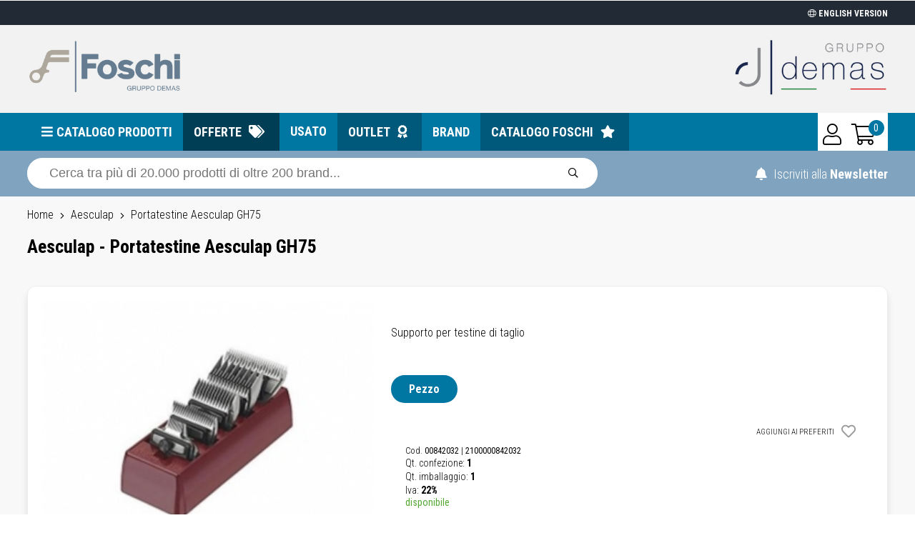

--- FILE ---
content_type: text/html; charset=utf-8
request_url: https://shop.demas.it/aesculap/portatestine-aesculap-gh75
body_size: 29841
content:
<!DOCTYPE html>
<html lang="it-IT">
<head>
<meta charset="utf-8" />
<meta name="viewport" content="width=device-width, initial-scale=1"/>
<title>Aesculap - Portatestine Aesculap GH75</title>
<meta name="description" content="Supporto per testine di taglio"/>
<meta name="robots" content="index, follow"/>
<meta name="country" content="ITA"/>
<meta name="language" content="it-IT"/>
<meta name="currency" content="EUR"/>
	
<base href="https://shop.demas.it/">
	
<link rel="canonical" href="https://shop.demas.it/aesculap/portatestine-aesculap-gh75" />

<meta property="og:type" content="website"/>
<meta property="og:title" content="Aesculap - Portatestine Aesculap GH75"/>
<meta property="og:description" content="Supporto per testine di taglio"/>
<meta property="og:url" content="https://shop.demas.it/aesculap/portatestine-aesculap-gh75"/>
<meta property="og:image" content="https://images.demas.it/articoli/itemcode/32/00842032/00842032.jpg"/>
	
<meta property="og:site_name" content="Demas / Foschi">
<link rel="stylesheet" href="assets/css/demas.css" crossorigin/>
<link rel="stylesheet" href="assets/css/demas-menu.css" crossorigin/>
<link rel="stylesheet" href="assets/css/suggestion.css" crossorigin/>
<script>
	// Initialize the data layer for Google Tag Manager (this should mandatorily be done before the Cookie Solution is loaded)
	window.dataLayer = window.dataLayer || [];
	function gtag() {
		dataLayer.push(arguments);
	}
	// Default consent mode is "denied" for both ads and analytics, but delay for 2 seconds until the Cookie Solution is loaded
	gtag("consent", "default", {
		ad_storage: "denied",
		analytics_storage: "denied",
		wait_for_update: 2000 // milliseconds
	});
	// Improve ad click measurement quality (optional)
	gtag('set', 'url_passthrough', false);
	// Further redact your ads data (optional)
	gtag("set", "ads_data_redaction", true);

	// Google Tag Manager
	(function(w, d, s, l, i) {
		w[l] = w[l] || [];
		w[l].push({
			'gtm.start': new Date().getTime(),
			event: 'gtm.js'
		});
		var f = d.getElementsByTagName(s)[0],
			j = d.createElement(s),
			dl = l != 'dataLayer' ? '&l=' + l : '';
		j.async = true;
		j.src =
			'https://www.googletagmanager.com/gtm.js?id=' + i + dl;
		f.parentNode.insertBefore(j, f);
	})(window, document, 'script', 'dataLayer', 'UA-60331049-2');
</script>
<script type="text/javascript">
var _iub = _iub || [];
_iub.csConfiguration = {
	"invalidateConsentWithoutLog":true,
	"enableRemoteConsent":true,
	"askConsentAtCookiePolicyUpdate":true,
	"consentOnContinuedBrowsing":false,
	"whitelabel":false,
	"lang":"it",
	"siteId":2105946,
	"perPurposeConsent":true,
	"cookiePolicyId":87456306,
	"banner": { 
				"closeButtonRejects":true,
				"acceptButtonDisplay":true,
				"rejectButtonDisplay":true,
				"position":"float-top-center",
				"rejectButtonColor":"#666",
				"acceptButtonColor":"#0076a3",
				"listPurposes":true,
				"explicitWithdrawal":true,
				"customizeButtonDisplay":true 
			}
};
</script>
<script type="text/javascript" src="//cdn.iubenda.com/cs/iubenda_cs.js" charset="UTF-8" async></script>
<link rel="stylesheet" href="assets/css/scheda.css" crossorigin/>
</head>
<body>
<div class="takai">
		<header>
		<div class="row" id="top">
			<div class="row-in"> 
				<!--<div style="height: 15px;"></div>-->
				<div class="right"><a href="/change"><i class="fal fa-globe"></i> ENGLISH VERSION</a></div>
				<div class="clear"></div>
			</div>
		</div>
		<div class="row" id="logo">
			<div class="row-in">
									<a href="/"><img src="https://images.demas.it/cdn/demas/img/foschi-logo.jpg" class="logo"></a>
								<a href="/"><img src="https://images.demas.it/cdn/demas/img/demas-logo.jpg" class="logos"></a>
			</div>
			<div class="clear"></div>
		</div>
	</header>
		<nav>
		<div class="row">
			<div class="row-in">
				<div id="cart-fixed">
					<a href="/carrello" class="right"><i class="fal fa-shopping-cart"></i></a> 
											<a href="login" class="right"><i class="fal fa-user"></i></a>
										<span class="cart-products-count"><div class="cart-badge">0</div></span>
					<a href="javascript:void(0);" id="mobsearch" class="right"><i class="far fa-search"></i></a>
					<div class="clear"></div>
				</div>
				<a href="#menu" id="mob-menu"><i class="fas fa-bars"></i> MENU</a><ul class="nav-menu"><li ref="catalogo"> <a href="#menu" title="Catalogo prodotti">Catalogo prodotti</a> </li><li ref="offerte"> <a href="/offerte" title="Offerte">Offerte</a> </li><li ref="usato"> <a href="/usato" title="Usato">Usato</a> </li><li ref="outlet"> <a href="/outlet" title="Outlet">Outlet</a> </li><li ref="marche"> <a href="/marche" title="Brand">Brand</a> </li><li ref="catalogofoschi"> <a href="/selezione/catalogo-foschi" title="Catalogo Foschi">Catalogo Foschi</a> </li></ul>			</div>
			<div class="clear"></div>
		</div>
	</nav>		<section>
		<div class="row" id="search">
			<div class="row-in">
				<form name="searchform" id="searchform" method="get" action="cerca">
					<input class="query" type="text" name="query" id="query" autocomplete="off" placeholder="Cerca tra più di 20.000 prodotti di oltre 200 brand...">
					<button type="submit" class="submit"><i class="far fa-search"></i> </button>
				</form>
				<div id="newsletter">
					<a href="news"><i class="fas fa-bell"></i> Iscriviti alla <span class="medium">Newsletter</span></a>
				</div>
				<div class="clear"></div>
				<div id="suggestion">
					<div id="suggestion-prod">
						<div class="result">Totale risultati: <strong><i class="fa fa-circle-o-notch fa-spin"></i></strong>
							<div class="buttonz grey-bg"><a href="#" onclick="$( '#searchform' ).submit(); return false;">mostra tutti</a></div>
							<div class="clear"></div>
						</div>
						<div id="suggestion-prod-Scrollbar"></div>
					</div>
					<div id="suggestion-refine">
						<div class="category-txt">Filtra per: </div>
						<div id="suggestion-refine-Scrollbar"></div>
					</div>
				</div>
			</div>
		</div>
	</section>
	<section>
		<div id="breadcrumb" class="row">
			<div class="row-in" itemtype="https://schema.org/BreadcrumbList"> 
				<span itemprop="itemListElement" itemscope="" itemtype="https://schema.org/ListItem"> 
					<a itemprop="item" href="https://shop.demas.it"> 
						<span itemprop="name">Home</span>
					</a>
					<meta itemprop="position" content="1">
				</span> 
				<i class="fal fa-angle-right"></i> 
				<span itemprop="itemListElement" itemscope="" itemtype="https://schema.org/ListItem"> 
					<a itemprop="item" href="https://shop.demas.it/aesculap"> 
						<span itemprop="name">Aesculap</span>
					</a>
					<meta itemprop="position" content="2">
				</span> 
				<i class="fal fa-angle-right"></i> 
				<span itemprop="itemListElement" itemscope="" itemtype="https://schema.org/ListItem"> 
					<a itemprop="item" href="https://shop.demas.it/aesculap/portatestine-aesculap-gh75"> 
						<span itemprop="name">Portatestine Aesculap GH75</span>
					</a>
					<meta itemprop="position" content="3">
				</span> 
			</div>
		</div>
	</section>
	<section>
		<div class="row" id="pagetitle">
			<div class="row-in">
				<h1>Aesculap - Portatestine Aesculap GH75</h1>
			</div>
		</div>
	</section>
	<section>
		<div class="row">
			<div class="row-in">
				<div id="scheda">
					<div class="left-col">
						<div class="img">
							<img src="https://images.demas.it/cdn/giulius/img/blank.gif" class="blank">
						</div>
					</div>
					<div class="main-col">
													<div class="categorie">
																<!--<img src="https://images.demas.it/cdn/giulius/img/category/3026.png" class="categoria">-->
																<div class="clear"></div>
							</div>
												
						<p class="description">Supporto per testine di taglio</p>
						<!-- Formato -->
													<div id="formati">
																											<div class="item selected" ref="00842032">Pezzo																					</div>
																								</div>
												<!-- -->
						
						<div class="clear"></div>
						<div class="prodotti">
																														<div class="prodotto" id="00842032" >
									<span class="hidden brand">Aesculap</span>
									<span class="hidden category">Accessori ambulatorio</span>
																			<span class="whishtext">aggiungi ai preferiti</span><i class="far fa-heart" ref="00842032" ></i>
																		<div class="info">
										<div class="codice">Cod. <span>00842032</span>   | <span>2100000842032</span></div>
																				<div class="descrizione">Portatestine Aesculap GH75 - Pezzo</div>
																														<span class="qtaconf">Qt. confezione: <span>1</span></span><br />
										<span class="qtaconf">Qt. imballaggio: <span>1</span></span><br />
										<span class="qtaconf">Iva: <span>22%</span></span>
										<div class="giacenza">
																							<span style="color: #55a833">disponibile</span>
																					</div>
																			</div>
																	</div>													</div>
						<div class="product-info">
							<div class="openbox">Scheda prodotto <i class="fas fa-angle-down"></i></div>
							<div class="data-info">
								Supporto per nr 5 testine di taglio															</div>
						</div>
					</div>
				</div>
			</div>
		</div>
	</section>
	<div id="correlati"></div>
</div>
<link rel="stylesheet" href="assets/css/footer.css" crossorigin/>
<footer>
	<div id="footer">
		<div class="row">
			<div class="row-in">
				<div class="footer">
					<div class="footer-left">
						<div class="col border">AZIENDA <br />
							<a href="/azienda/chi-siamo">Chi Siamo</a><br />
							<a href="/azienda/scopri">Scopri perché</a><br />
							<a href="/contatti">Contatti</a><br />
                            <a href="https://zinrec.intervieweb.it/demas/it/career" target="_blank">Lavora con noi</a><br />
                            <a href="https://gate.demas.it/agenti/accesso" style="color:#0076a3; font-weight:600;">Portale Agenti</a><br />
							<div style="height: 15px;"></div>
                            
                            <div style="height: 15px;"></div>
														<a href="https://images.demas.it/shop.demas.it/Certificate_IT336382_DEMAS_SRL_ISO_9001_REV1.pdf" target="_blank">Certificazione ISO 9001</a><br />
							<a href="https://images.demas.it/shop.demas.it/Certificate_IT336382_DEMAS_SRL_ISO_9001_REV1.pdf" target="_blank">
								<img src="assets/img/Marchio_ACCREDIA_BV_ISO9001.png" style="width:80%">
							</a>
						</div>
						<div class="col border">E-COMMERCE<br />
							<a href="/login">Il tuo account</a><br />
							<a href="/info/condizioni">Condizioni di vendita</a><br />
							<a href="/info/domande">Domande frequenti</a><br />
							<a href="/info/gift-card">Gift Card</a><br />
							<a href="/info/informativa">Informativa Privacy</a><br />
                                                             <a href="/info/privacy-modulistica">Privacy - Modulistica</a><br />
                                <a href="https://www.iubenda.com/privacy-policy/87456306" class="iubenda-nostyle no-brand iubenda-embed" title="Privacy Policy">Privacy Policy</a><script type="text/javascript" src="https://cdn.iubenda.com/iubenda_i_badge.js"></script> 
                                <script type="text/javascript">(function (w,d) {var loader = function () {var s = d.createElement("script"), tag = d.getElementsByTagName("script")[0]; s.src = "//cdn.iubenda.com/iubenda.js"; tag.parentNode.insertBefore(s,tag);}; if(w.addEventListener){w.addEventListener("load", loader, false);}else if(w.attachEvent){w.attachEvent("onload", loader);}else{w.onload = loader;}})(window, document);</script><br />
                                <a href="https://www.iubenda.com/privacy-policy/87456306/cookie-policy" class="iubenda-nostyle no-brand iubenda-noiframe iubenda-embed iubenda-noiframe " title="Cookie Policy ">Cookie Policy</a><script type="text/javascript">(function (w,d) {var loader = function () {var s = d.createElement("script"), tag = d.getElementsByTagName("script")[0]; s.src="https://cdn.iubenda.com/iubenda.js"; tag.parentNode.insertBefore(s,tag);}; if(w.addEventListener){w.addEventListener("load", loader, false);}else if(w.attachEvent){w.attachEvent("onload", loader);}else{w.onload = loader;}})(window, document);</script><br />
                                <a href="/info/fidelity">Fidelity Card</a> 
                                                     </div>
						<div class="col border">Marche top <br />
							<a href="/hill-s-pet-nutrition">Hill's Pet Nutrition</a><br />
							<a href="/trainer-nova-foods">Trainer (Nova Foods)</a><br />
							<a href="/bayer-sano-e-bello">Bayer - Sano e bello</a><br />
							<a href="/merial-italia">Merial Italia</a><br />
							<a href="/hunter">Hunter</a><br />
							<a href="/virbac">Virbac</a><br />
							<a href="/almo-nature">Almo Nature</a><br />
							<a href="/camon">Camon</a><br />
							<a href="/acana">Acana</a><br />
							<a href="/marche">Tutte le Marche</a><br />
						</div>
						<div class="col" style="min-height:430px">CONTATTI <br />
							<a href="contatti">Contattaci via E-mail</a><br />
							<br />
							<span style="font-weight:400; font-size:13px;">dal Lunedì al Venerdì 8:30 ÷ 18:00</span>
							<div class="line"></div>
							<span>Centralino</span><br />
							<strong style="color:#0076a3;"><i class="far fa-phone fa-rotate-90"></i> <a href="tel:06417905" style="color:#0076a3;">06-417905</a></strong><br />
							<div class="line"></div>
							<span>da Cellulare</span><br />
							<strong style="color:#333;"><i class="far fa-mobile"></i> <a href="tel:06417905370" style="color:#333;">06-417905370</a></strong>
							<div class="line"></div>
							<div id="dpo1" style="cursor:pointer"><span>Dati Di Contatto DPO </span></div>
							<div id="dpo2" style="display:none;"><span style="font-weight:400; font-size:13px;">Da utilizzare "ESCLUSIVAMENTE" per informazioni/Richieste relative alla "PRIVACY": <b>dpo@gruppodemas.com</b></span></div>
						</div>
						<div class="footer-left-row">© Demas è proprietaria del marchio Foschi | Fax +39 06-417905243 | P.Iva IT00935301002 | <a href="mailto:info@demas.it" target="_blank">info@demas.it</a></div>
					</div>
				</div>
				<div class="footer-row">© Demas è proprietaria del marchio Foschi | Fax +39 06-417905243 | P.Iva IT00935301002 | <a href="mailto:info@demas.it" target="_blank">info@demas.it</a></div>
				<div style="height:25px;"></div>
			</div>
			<div class="clear"></div>
		</div>
	</div>
</footer>
<!-- jquery --> 
<script src="https://code.jquery.com/jquery-3.6.0.min.js" integrity="sha256-/xUj+3OJU5yExlq6GSYGSHk7tPXikynS7ogEvDej/m4=" crossorigin="anonymous"></script> 
<script src="https://code.jquery.com/ui/1.13.0/jquery-ui.min.js" integrity="sha256-hlKLmzaRlE8SCJC1Kw8zoUbU8BxA+8kR3gseuKfMjxA=" crossorigin="anonymous"></script>
<link rel="stylesheet" href="https://code.jquery.com/ui/1.13.0/themes/base/jquery-ui.css" crossorigin/>

<!-- google fonts -->
<link rel="preconnect" href="https://fonts.googleapis.com">
<link rel="preconnect" href="https://fonts.gstatic.com" crossorigin>
<link href="https://fonts.googleapis.com/css2?family=Nunito:wght@300;400;500;600;700;800;900&family=Roboto+Condensed:wght@300;400;700&display=swap" rel="stylesheet"> 


<!-- fontawesome -->
<link rel="stylesheet" href="https://pro.fontawesome.com/releases/v5.15.1/css/all.css" integrity="sha384-9ZfPnbegQSumzaE7mks2IYgHoayLtuto3AS6ieArECeaR8nCfliJVuLh/GaQ1gyM" crossorigin="anonymous">

<!-- giulius -->
<script src="assets/js/suggestion.inc.js"></script>
<script src="assets/js/cover.inc.js"></script> 

<!-- mCustomScrollbar -->
<script src="https://cdnjs.cloudflare.com/ajax/libs/malihu-custom-scrollbar-plugin/2.8.7/jquery.mCustomScrollbar.concat.min.js" integrity="sha512-cdgCFCiKhD8OjnN64lWDopfWDJFa0Bl7gvXART0Ee56P7Ia7vcfFgRGredlgdM3kQRpWfKd2joxWPxIkrJP+2Q==" crossorigin="anonymous" referrerpolicy="no-referrer"></script>
<link rel="stylesheet" href="https://cdnjs.cloudflare.com/ajax/libs/malihu-custom-scrollbar-plugin/2.8.7/jquery.mCustomScrollbar.min.css" integrity="sha512-VrdNynCtusfX0ObsbNfn0upStXEtzJNjzj5/dElfUq9z4fAanIldogStNzKf/46x9cOSlvqTLXkb4YA8Cdg3cg==" crossorigin="anonymous" referrerpolicy="no-referrer" /><script type="application/ld+json">
{
   "@context":"https://schema.org/",
   "@type":"Product",
   "name":"Portatestine Aesculap GH75",
   "brand":"Aesculap",
   "image":"https://images.demas.it/articoli/itemcode/32/00842032/00842032.jpg",
   "description":"Supporto per testine di taglio",
      "gtin":"2100000842032",
      "sku":"00842032",
   "offers":{
	  "@type":"AggregateOffer",
	  "lowPrice":,
	  "highPrice":,
	  "priceCurrency":"EUR",
	  "offers":[
									{
					"@type":"Offer",
					"price":22.080,
					"priceCurrency":"EUR",
					"availability":"http://schema.org/InStock",
					"sku":"00842032",
										"gtin":"2100000842032",
										"itemCondition":"http://schema.org/NewCondition",
					"seller":{
					   "@type":"Organization",
					   "name":"Giulius Pet Shop"
					}
				}					 		 	  ],
	  "offerCount":0   }
  }
</script><!-- giulius --> 
<script src="assets/js/cart.inc.js"></script>
<link rel="stylesheet" href="assets/css/cart.css" crossorigin/>
	

<script>
$( function() {
	$( '#scheda #formati .item' ).on( 'click', function() {
		$( '#scheda #formati .item' ).removeClass( 'selected' );
		$( this ).addClass( 'selected' );
		
		$( '.prodotti .prodotto' ).hide();
		$( '#' + $( this ).attr( 'ref' ) ).show();
		
			}); 
}); 
</script>
<script>
$( '#scheda .main-col .product-info .openbox' ).on( 'click', function() {
	$( '#scheda .main-col .product-info .data-info' ).toggle();															 
});
$( '#scheda .left-col .img img' ).on('error', function() { $( this ).attr( 'src', 'https://images.demas.it/articoli/noimgdms.jpg' ); }).attr( 'src', 'https://images.demas.it/articoli/itemcode/32/00842032/00842032.jpg' );	
</script>

<!-- fancybox --> 
<link rel="stylesheet" href="https://cdn.jsdelivr.net/npm/@fancyapps/ui@4.0.10/dist/fancybox.css" />
<script src="https://cdn.jsdelivr.net/npm/@fancyapps/ui@4.0.10/dist/fancybox.umd.js"></script>

<script>
	$( window ).on( 'load', function() {
		$( '#correlati' ).load( '/app/includes/ajax.correlati', { IdFather: '00842032' }, function(){
			$.getScript( 'assets/js/wishlist.inc.js' );
		});
		
		$( '#scheda .prodotti .prodotto .prezzo .fa-info-circle' ).on( 'click' , function( e ){
			$( '.prezzi .scontistica.' + $( this ).attr( 'prz' ) ).toggle();
		});
	}); 
</script>
<!-- footer -->
<script>
$( function() {
	$( '#dpo1' ).on( 'click', function() {
		$( '#dpo1' ).hide();
		$( '#dpo2' ).show();
	});
	$( '#mobsearch' ).on( 'click', function() {
		if ( $( '#search' ).hasClass( 'fixed-search' ) ) {
			$( '#search' ).removeClass( 'fixed-search' );
		}else{
			$( '#search' ).addClass( 'fixed-search' );
		}
	});
	$( window ).scroll( function() {
		if ( $( window ).scrollTop() >= 150 ) {
			$( 'nav .row' ).addClass( 'fixed-header' );
			$( 'nav #cart-fixed #mobsearch' ).show();
		}else{
			$( 'nav .row' ).removeClass( 'fixed-header' );
			$( 'nav #cart-fixed #mobsearch' ).hide();
			$( '#search' ).removeClass( 'fixed-search' );
		}
		/*
		if ( $( window ).width() >= 1200 ) {
			if ( ( $( window ).scrollTop() < ( $( '.lists .main-col' ).height() - $( '.lists .left-col .filtro' ).height() ) ) && $( window ).scrollTop() > 253 ) {
				$( '.lists .left-col .filtro' ).css( { 'top': ( $( window ).scrollTop() - 300 ) + 'px' } );
			}else if ( $( window ).scrollTop() < 253 ) {
				$( '.lists .left-col .filtro' ).css( { 'top': 0 + 'px' } );
			}
		}
		*/
	});
});
</script>

<!-- mmenu -->
<link rel="stylesheet" href="https://discotecalaziale-b2c.s3-eu-west-1.amazonaws.com/assets/httpdocs/assets/mmenu/dist/mmenu.css">
<script src="https://discotecalaziale-b2c.s3-eu-west-1.amazonaws.com/assets/httpdocs/assets/mmenu/dist/mmenu.js"></script>
<div id="menu"><ul><li ref="0"> <span>Farmacia</span> <ul><li ref="farmaci"> <a href="/farmaciveterinari" title="Farmaci">Farmaci</a> </li><li ref="parafarmacia"> <span>Parafarmacia</span> <ul><li ref="99995"> <a href="//shop.demas.it/cani/parafarmacia-cani" title="Parafarmacia Cani">Parafarmacia Cani</a> <ul><li ref="937"> <a href="//shop.demas.it/cani/parafarmacia-cani/antinfiammatorio" title="Antinfiammatorio">Antinfiammatorio</a> </li><li ref="1379"> <a href="//shop.demas.it/cani/parafarmacia-cani/antisettici-disinfettanti-e-detergenti" title="Antisettici, Disinfettanti e Detergenti ">Antisettici, Disinfettanti e Detergenti </a> </li><li ref="1312"> <a href="//shop.demas.it/cani/parafarmacia-cani/apparato-muscolare-e-scheletrico" title="Apparato Muscolare e Scheletrico">Apparato Muscolare e Scheletrico</a> </li><li ref="936"> <a href="//shop.demas.it/cani/parafarmacia-cani/apparato-uditivo" title="Apparato Uditivo">Apparato Uditivo</a> </li><li ref="929"> <a href="//shop.demas.it/cani/parafarmacia-cani/articolazioni" title="Articolazioni">Articolazioni</a> </li><li ref="1314"> <a href="//shop.demas.it/cani/parafarmacia-cani/crescita-e-svezzamento" title="Crescita e Svezzamento">Crescita e Svezzamento</a> </li><li ref="927"> <a href="//shop.demas.it/cani/parafarmacia-cani/cuore" title="Cuore">Cuore</a> </li><li ref="2143"> <a href="//shop.demas.it/cani/parafarmacia-cani/difese-immunitarie" title="Difese Immunitarie">Difese Immunitarie</a> </li><li ref="935"> <a href="//shop.demas.it/cani/parafarmacia-cani/invecchiamento-celebrale" title="Invecchiamento Celebrale">Invecchiamento Celebrale</a> </li><li ref="1038"> <a href="//shop.demas.it/cani/parafarmacia-cani/mangime-complementare-e-integratori" title="Mangime Complementare e Integratore">Mangime Complementare e Integratore</a> </li><li ref="923"> <a href="//shop.demas.it/cani/parafarmacia-cani/medicali" title="Medicali">Medicali</a> </li><li ref="1054"> <a href="//shop.demas.it/cani/parafarmacia-cani/minerali-nutritivi-disintossicanti" title="Minerali, Nutritivi e Disintossicanti">Minerali, Nutritivi e Disintossicanti</a> </li><li ref="1366"> <a href="//shop.demas.it/cani/parafarmacia-cani/patologie-comportamentali" title="Patologie Comportamentali">Patologie Comportamentali</a> </li><li ref="925"> <a href="//shop.demas.it/cani/parafarmacia-cani/patologie-cutanee" title="Patologie Cutanee">Patologie Cutanee</a> </li><li ref="931"> <a href="//shop.demas.it/cani/parafarmacia-cani/patologie-gastrointestinali" title="Patologie Gastrointestinali">Patologie Gastrointestinali</a> </li><li ref="1042"> <a href="//shop.demas.it/cani/parafarmacia-cani/patologie-oculari" title="Patologie Oculari">Patologie Oculari</a> </li><li ref="928"> <a href="//shop.demas.it/cani/parafarmacia-cani/patologie-orali" title="Patologie Orali">Patologie Orali</a> </li><li ref="932"> <a href="//shop.demas.it/cani/parafarmacia-cani/patologie-tratto-urinario" title="Patologie Tratto Urinario">Patologie Tratto Urinario</a> </li><li ref="2131"> <a href="//shop.demas.it/cani/parafarmacia-cani/ricostituenti" title="Ricostituenti">Ricostituenti</a> </li><li ref="1026"> <a href="//shop.demas.it/cani/parafarmacia-cani/varie" title="Varie">Varie</a> </li><li ref="1067"> <a href="//shop.demas.it/cani/parafarmacia-cani/vitamine" title="Vitamine">Vitamine</a> </li></ul></li><li ref="99994"> <a href="//shop.demas.it/gatti/parafarmacia-gatti" title="Parafarmacia Gatti">Parafarmacia Gatti</a> <ul><li ref="953"> <a href="//shop.demas.it/gatti/parafarmacia-gatti/antinfiammatorio" title="Antinfiammatorio">Antinfiammatorio</a> </li><li ref="1380"> <a href="//shop.demas.it/gatti/parafarmacia-gatti/antisettici-disinfettanti-e-detergenti" title="Antisettici, Disinfettanti e Detergenti ">Antisettici, Disinfettanti e Detergenti </a> </li><li ref="1313"> <a href="//shop.demas.it/gatti/parafarmacia-gatti/apparato-muscolare-e-scheletrico" title="Apparato Muscolare e Scheletrico">Apparato Muscolare e Scheletrico</a> </li><li ref="952"> <a href="//shop.demas.it/gatti/parafarmacia-gatti/apparato-uditivo" title="Apparato Uditivo">Apparato Uditivo</a> </li><li ref="945"> <a href="//shop.demas.it/gatti/parafarmacia-gatti/articolazioni" title="Articolazioni">Articolazioni</a> </li><li ref="2150"> <a href="//shop.demas.it/gatti/parafarmacia-gatti/boli-pelo" title="Boli - Bolo di Pelo">Boli - Bolo di Pelo</a> </li><li ref="2137"> <a href="//shop.demas.it/gatti/parafarmacia-gatti/comportamentali" title="Comportamentali">Comportamentali</a> </li><li ref="2126"> <a href="//shop.demas.it/gatti/parafarmacia-gatti/comportamentali-viaggio" title="Comportamentali per il Viaggio">Comportamentali per il Viaggio</a> </li><li ref="940"> <a href="//shop.demas.it/gatti/parafarmacia-gatti/controllo-del-peso" title="Controllo del Peso">Controllo del Peso</a> </li><li ref="1315"> <a href="//shop.demas.it/gatti/parafarmacia-gatti/crescita-e-svezzamento" title="Crescita e Svezzamento">Crescita e Svezzamento</a> </li><li ref="943"> <a href="//shop.demas.it/gatti/parafarmacia-gatti/cuore" title="Cuore">Cuore</a> </li><li ref="1499"> <a href="//shop.demas.it/gatti/parafarmacia-gatti/cura-degli-occhi" title="Cura degli Occhi">Cura degli Occhi</a> </li><li ref="1343"> <a href="//shop.demas.it/gatti/parafarmacia-gatti/cute-e-pelo" title="Cute e Pelo">Cute e Pelo</a> </li><li ref="946"> <a href="//shop.demas.it/gatti/parafarmacia-gatti/diabete" title="Diabete">Diabete</a> </li><li ref="2144"> <a href="//shop.demas.it/gatti/parafarmacia-gatti/difese-immunitarie" title="Difese Immunitarie">Difese Immunitarie</a> </li><li ref="949"> <a href="//shop.demas.it/gatti/parafarmacia-gatti/fegato" title="Fegato">Fegato</a> </li><li ref="2134"> <a href="//shop.demas.it/gatti/parafarmacia-gatti/integratori-pelo" title="Integratori Pelo">Integratori Pelo</a> </li><li ref="951"> <a href="//shop.demas.it/gatti/parafarmacia-gatti/invecchiamento-celebrale" title="Invecchiamento Celebrale">Invecchiamento Celebrale</a> </li><li ref="1040"> <a href="//shop.demas.it/gatti/parafarmacia-gatti/mangime-complementare-e-integratore" title="Mangime Complementare e Integratore">Mangime Complementare e Integratore</a> </li><li ref="939"> <a href="//shop.demas.it/gatti/parafarmacia-gatti/medicali" title="Medicali">Medicali</a> </li><li ref="1056"> <a href="//shop.demas.it/gatti/parafarmacia-gatti/minerali-nutritivi-disintossicanti" title="Minerali, Nutritivi e Disintossicanti">Minerali, Nutritivi e Disintossicanti</a> </li><li ref="1367"> <a href="//shop.demas.it/gatti/parafarmacia-gatti/patologie-comportamentali" title="Patologie Comportamentali">Patologie Comportamentali</a> </li><li ref="941"> <a href="//shop.demas.it/gatti/parafarmacia-gatti/patologie-cutanee" title="Patologie Cutanee">Patologie Cutanee</a> </li><li ref="947"> <a href="//shop.demas.it/gatti/parafarmacia-gatti/patologie-gastrointestinali" title="Patologie Gastrointestinali">Patologie Gastrointestinali</a> </li><li ref="1043"> <a href="//shop.demas.it/gatti/parafarmacia-gatti/patologie-oculari" title="Patologie Oculari">Patologie Oculari</a> </li><li ref="944"> <a href="//shop.demas.it/gatti/parafarmacia-gatti/patologie-dentali" title="Patologie Orali">Patologie Orali</a> </li><li ref="1363"> <a href="//shop.demas.it/gatti/parafarmacia-gatti/patologie-respiratorie" title="Patologie Respiratorie">Patologie Respiratorie</a> </li><li ref="948"> <a href="//shop.demas.it/gatti/parafarmacia-gatti/patologie-tratto-urinario" title="Patologie Tratto Urinario">Patologie Tratto Urinario</a> </li><li ref="1306"> <a href="//shop.demas.it/gatti/parafarmacia-gatti/purganti" title="Purganti">Purganti</a> </li><li ref="942"> <a href="//shop.demas.it/gatti/parafarmacia-gatti/reni" title="Reni">Reni</a> </li><li ref="2135"> <a href="//shop.demas.it/gatti/parafarmacia-gatti/ricostituenti" title="Ricostituenti">Ricostituenti</a> </li><li ref="2136"> <a href="//shop.demas.it/gatti/parafarmacia-gatti/ripigmentazione" title="Ripigmentazione">Ripigmentazione</a> </li><li ref="1027"> <a href="//shop.demas.it/gatti/parafarmacia-gatti/varie" title="Varie">Varie</a> </li><li ref="1344"> <a href="//shop.demas.it/gatti/parafarmacia-gatti/vitamine" title="Vitamine">Vitamine</a> </li></ul></li><li ref="99997"> <a href="//shop.demas.it/parafarmacia-grandi-animali/equini" title="Parafarmacia Equini">Parafarmacia Equini</a> <ul><li ref="3814"> <a href="//shop.demas.it/parafarmacia-grandi-animali/equini/apparato-digerente" title="Apparato digerente">Apparato digerente</a> </li><li ref="3813"> <a href="//shop.demas.it/parafarmacia-grandi-animali/equini/apparato-muscolo-scheletrico" title="Apparato muscolo-scheletrico">Apparato muscolo-scheletrico</a> </li><li ref="3815"> <a href="//shop.demas.it/parafarmacia-grandi-animali/equini/apparato-respiratorio" title="Apparato respiratorio">Apparato respiratorio</a> </li><li ref="3816"> <a href="//shop.demas.it/parafarmacia-grandi-animali/equini/articolazioni" title="Articolazioni">Articolazioni</a> </li><li ref="3825"> <a href="//shop.demas.it/parafarmacia-grandi-animali/equini/creme-ed-unguenti" title="Creme ed Unguenti">Creme ed Unguenti</a> </li><li ref="3824"> <a href="//shop.demas.it/parafarmacia-grandi-animali/equini/crescita-e-svezzamento" title="Crescita e Svezzamento">Crescita e Svezzamento</a> </li><li ref="3822"> <a href="//shop.demas.it/parafarmacia-grandi-animali/equini/cura-del-cavallo" title="Cura del cavallo">Cura del cavallo</a> </li><li ref="3827"> <a href="//shop.demas.it/parafarmacia-grandi-animali/equini/energizzanti" title="Energizzanti">Energizzanti</a> </li><li ref="3826"> <a href="//shop.demas.it/parafarmacia-grandi-animali/equini/pastoni" title="Pastoni">Pastoni</a> </li><li ref="3823"> <a href="//shop.demas.it/parafarmacia-grandi-animali/equini/repellenti" title="Repellenti">Repellenti</a> </li><li ref="3817"> <a href="//shop.demas.it/parafarmacia-grandi-animali/equini/sistema-epatico" title="Sistema epatico">Sistema epatico</a> </li><li ref="3819"> <a href="//shop.demas.it/parafarmacia-grandi-animali/equini/sistema-immunitario" title="Sistema immunitario">Sistema immunitario</a> </li><li ref="3818"> <a href="//shop.demas.it/parafarmacia-grandi-animali/equini/sistema-nervoso" title="Sistema nervoso">Sistema nervoso</a> </li><li ref="3820"> <a href="//shop.demas.it/parafarmacia-grandi-animali/equini/vitamine-e-minerali" title="Vitamine e Minerali">Vitamine e Minerali</a> </li><li ref="3821"> <a href="//shop.demas.it/parafarmacia-grandi-animali/equini/zoccoli" title="Zoccoli">Zoccoli</a> </li></ul></li><li ref="99998"> <a href="//shop.demas.it/parafarmacia-grandi-animali/animali-da-reddito" title="Parafarmacia Animali da Reddito">Parafarmacia Animali da Reddito</a> <ul><li ref="3835"> <a href="//shop.demas.it/parafarmacia-grandi-animali/animali-da-reddito/accrescimento" title="Accrescimento">Accrescimento</a> </li><li ref="3836"> <a href="//shop.demas.it/parafarmacia-grandi-animali/animali-da-reddito/apparato-digerente" title="Apparato digerente">Apparato digerente</a> </li><li ref="3830"> <a href="//shop.demas.it/parafarmacia-grandi-animali/animali-da-reddito/boli" title="Boli">Boli</a> </li><li ref="3838"> <a href="//shop.demas.it/parafarmacia-grandi-animali/animali-da-reddito/creme-ed-unguenti" title="Creme ed Unguenti">Creme ed Unguenti</a> </li><li ref="3829"> <a href="//shop.demas.it/parafarmacia-grandi-animali/animali-da-reddito/cura-della-mammella" title="Cura della mammella">Cura della mammella</a> </li><li ref="3837"> <a href="//shop.demas.it/parafarmacia-grandi-animali/animali-da-reddito/metabolismo" title="Metabolismo">Metabolismo</a> </li><li ref="3834"> <a href="//shop.demas.it/parafarmacia-grandi-animali/animali-da-reddito/repellenti" title="Repellenti">Repellenti</a> </li><li ref="3828"> <a href="//shop.demas.it/parafarmacia-grandi-animali/animali-da-reddito/riproduzione" title="Riproduzione">Riproduzione</a> </li><li ref="3831"> <a href="//shop.demas.it/parafarmacia-grandi-animali/animali-da-reddito/sistema-immunitario" title="Sistema immunitario">Sistema immunitario</a> </li><li ref="3839"> <a href="//shop.demas.it/parafarmacia-grandi-animali/animali-da-reddito/varie" title="Varie">Varie</a> </li><li ref="3832"> <a href="//shop.demas.it/parafarmacia-grandi-animali/animali-da-reddito/vitamine-e-minerali" title="Vitamine e Minerali">Vitamine e Minerali</a> </li><li ref="3833"> <a href="//shop.demas.it/parafarmacia-grandi-animali/animali-da-reddito/zoccoli" title="Zoccoli">Zoccoli</a> </li></ul></li></ul></li></ul></li><li ref="0"> <span>Consumabili</span> <ul><li ref="3288"> <a href="/abbigliamento" title="Abbigliamento">Abbigliamento</a> <ul><li ref="3289"> <a href="/abbigliamento/abbigliamento-chirurgico" title="Abbigliamento chirurgico">Abbigliamento chirurgico</a> <ul><li ref="3290"> <a href="/abbigliamento/abbigliamento-chirurgico/accessori-da-chirurgia" title="Accessori da chirurgia">Accessori da chirurgia</a> </li><li ref="3291"> <a href="/abbigliamento/abbigliamento-chirurgico/camici-antiblastici" title="Camici antiblastici">Camici antiblastici</a> </li><li ref="3292"> <a href="/abbigliamento/abbigliamento-chirurgico/camici-chirurgici" title="Camici chirurgici">Camici chirurgici</a> </li><li ref="3293"> <a href="/abbigliamento/abbigliamento-chirurgico/cuffie" title="Cuffie">Cuffie</a> </li><li ref="3294"> <a href="/abbigliamento/abbigliamento-chirurgico/mascherine" title="Mascherine">Mascherine</a> </li></ul></li><li ref="3295"> <a href="/abbigliamento/abbigliamento-visita" title="Abbigliamento visita">Abbigliamento visita</a> <ul><li ref="3296"> <a href="/abbigliamento/abbigliamento-visita/abbigliamento-dickies-balance" title="Abbigliamento Dickies Balance">Abbigliamento Dickies Balance</a> </li><li ref="3297"> <a href="/abbigliamento/abbigliamento-visita/abbigliamento-dickies-stagionale" title="Abbigliamento Dickies stagionale">Abbigliamento Dickies stagionale</a> </li><li ref="3298"> <a href="/abbigliamento/abbigliamento-visita/abbigliamento-dickies-surgery" title="Abbigliamento Dickies Surgery">Abbigliamento Dickies Surgery</a> </li><li ref="3299"> <a href="/abbigliamento/abbigliamento-visita/accessori-da-visita" title="Accessori da visita">Accessori da visita</a> </li><li ref="3300"> <a href="/abbigliamento/abbigliamento-visita/camici-non-sterili" title="Camici non sterili">Camici non sterili</a> </li><li ref="3301"> <a href="/abbigliamento/abbigliamento-visita/zoccoli-e-stivali" title="Zoccoli e stivali">Zoccoli e stivali</a> </li></ul></li></ul></li><li ref="3302"> <a href="/aghi-e-siringhe" title="Aghi e siringhe">Aghi e siringhe</a> <ul><li ref="3303"> <a href="/aghi-e-siringhe/accessori" title="Accessori">Accessori</a> </li><li ref="3304"> <a href="/aghi-e-siringhe/aghi-a-farfalla" title="Aghi a farfalla">Aghi a farfalla</a> </li><li ref="3305"> <a href="/aghi-e-siringhe/aghi-per-biopsia" title="Aghi per biopsia">Aghi per biopsia</a> </li><li ref="3306"> <a href="/aghi-e-siringhe/aghi-per-blocco-loco-regionale" title="Aghi per blocco loco-regionale">Aghi per blocco loco-regionale</a> </li><li ref="3307"> <a href="/aghi-e-siringhe/aghi-specialistici" title="Aghi specialistici">Aghi specialistici</a> <ul><li ref="3308"> <a href="/aghi-e-siringhe/aghi-specialistici/mesoterapia" title="Mesoterapia">Mesoterapia</a> </li><li ref="3309"> <a href="/aghi-e-siringhe/aghi-specialistici/oftalmologia" title="Oftalmologia">Oftalmologia</a> </li></ul></li><li ref="3310"> <a href="/aghi-e-siringhe/aghi-spinali-ed-epidurali" title="Aghi spinali ed epidurali ">Aghi spinali ed epidurali </a> </li><li ref="3311"> <a href="/aghi-e-siringhe/aghi-sterili" title="Aghi sterili">Aghi sterili</a> </li><li ref="3312"> <a href="/aghi-e-siringhe/ago-cannule" title="Ago cannule">Ago cannule</a> <ul><li ref="3313"> <a href="/aghi-e-siringhe/ago-cannule/con-alette" title="Con alette">Con alette</a> </li><li ref="3314"> <a href="/aghi-e-siringhe/ago-cannule/senza-alette" title="Senza alette">Senza alette</a> </li></ul></li><li ref="3315"> <a href="/aghi-e-siringhe/cerbottane-ed-accessori" title="Cerbottane ed accessori">Cerbottane ed accessori</a> </li><li ref="3316"> <a href="/aghi-e-siringhe/lacci-emostatici" title="Lacci emostatici">Lacci emostatici</a> </li><li ref="3317"> <a href="/aghi-e-siringhe/siringhe" title="Siringhe">Siringhe</a> <ul><li ref="3318"> <a href="/aghi-e-siringhe/siringhe/con-ago" title="Con ago">Con ago</a> </li><li ref="3319"> <a href="/aghi-e-siringhe/siringhe/insulina-e-tubercolina" title="Insulina e Tubercolina">Insulina e Tubercolina</a> </li><li ref="3320"> <a href="/aghi-e-siringhe/siringhe/senza-ago" title="Senza ago">Senza ago</a> </li><li ref="3321"> <a href="/aghi-e-siringhe/siringhe/zootecnia" title="Zootecnia">Zootecnia</a> </li></ul></li></ul></li><li ref="3322"> <a href="/bendaggi-e-fasciature" title="Bendaggi e fasciature">Bendaggi e fasciature</a> <ul><li ref="3325"> <a href="/bendaggi-e-fasciature/bende" title="Bende">Bende</a> <ul><li ref="3326"> <a href="/bendaggi-e-fasciature/bende/a-rete" title="A Rete">A Rete</a> </li><li ref="3327"> <a href="/bendaggi-e-fasciature/bende/adesive" title="Adesive">Adesive</a> </li><li ref="3328"> <a href="/bendaggi-e-fasciature/bende/coesive" title="Coesive">Coesive</a> </li><li ref="3329"> <a href="/bendaggi-e-fasciature/bende/fascia-tubolare" title="Fascia tubolare">Fascia tubolare</a> </li><li ref="3330"> <a href="/bendaggi-e-fasciature/bende/gessate" title="Gessate">Gessate</a> </li><li ref="3331"> <a href="/bendaggi-e-fasciature/bende/medicate" title="Medicate">Medicate</a> </li><li ref="3332"> <a href="/bendaggi-e-fasciature/bende/orlate" title="Orlate">Orlate</a> </li></ul></li><li ref="3686"> <a href="/bendaggi-e-fasciature/bende-zootecniche" title="Bende zootecniche">Bende zootecniche</a> <ul><li ref="3687"> <a href="/bendaggi-e-fasciature/bende-zootecniche/catramate" title="Catramate">Catramate</a> </li><li ref="3324"> <a href="/bendaggi-e-fasciature/bende-zootecniche/juta" title="Juta">Juta</a> </li></ul></li></ul></li><li ref="3333"> <a href="/cateteri-e-drenaggi" title="Cateteri e drenaggi">Cateteri e drenaggi</a> <ul><li ref="3334"> <a href="/cateteri-e-drenaggi/cateteri-per-drenaggio-toracico" title="Cateteri per drenaggio toracico">Cateteri per drenaggio toracico</a> </li><li ref="3688"> <a href="/cateteri-e-drenaggi/cateteri-per-il-lavaggio-bronco-alveolare" title="Cateteri per il lavaggio bronco-alveolare">Cateteri per il lavaggio bronco-alveolare</a> </li><li ref="3335"> <a href="/cateteri-e-drenaggi/cateteri-per-lavaggio-bronco-alveolare" title="Cateteri per lavaggio bronco-alveolare">Cateteri per lavaggio bronco-alveolare</a> </li><li ref="3336"> <a href="/cateteri-e-drenaggi/cateteri-vascolari" title="Cateteri vascolari">Cateteri vascolari</a> </li><li ref="3337"> <a href="/cateteri-e-drenaggi/cateteri-vescicali" title="Cateteri vescicali">Cateteri vescicali</a> <ul><li ref="3338"> <a href="/cateteri-e-drenaggi/cateteri-vescicali/foley" title="Foley">Foley</a> </li><li ref="3339"> <a href="/cateteri-e-drenaggi/cateteri-vescicali/open-end" title="Open end">Open end</a> </li><li ref="3340"> <a href="/cateteri-e-drenaggi/cateteri-vescicali/rigidi-e-semirigidi" title="Rigidi e semirigidi">Rigidi e semirigidi</a> </li></ul></li><li ref="3341"> <a href="/cateteri-e-drenaggi/drenaggi-chirurgici" title="Drenaggi chirurgici">Drenaggi chirurgici</a> </li><li ref="3342"> <a href="/cateteri-e-drenaggi/raccordi" title="Raccordi">Raccordi</a> </li><li ref="3343"> <a href="/cateteri-e-drenaggi/sistemi-di-drenaggio" title="Sistemi di drenaggio">Sistemi di drenaggio</a> </li></ul></li><li ref="3726"> <a href="/consumabili-chirurgia" title="Chirurgia">Chirurgia</a> <ul><li ref="3344"> <a href="/consumabili-chirurgia/altro" title="Altro">Altro</a> <ul><li ref="3345"> <a href="/consumabili-chirurgia/altro/legature" title="Legature">Legature</a> </li></ul></li><li ref="3346"> <a href="/consumabili-chirurgia/clip" title="Clip">Clip</a> <ul><li ref="3347"> <a href="/consumabili-chirurgia/clip/applicatori" title="Applicatori">Applicatori</a> </li><li ref="3348"> <a href="/consumabili-chirurgia/clip/legature" title="Legature">Legature</a> </li></ul></li><li ref="3349"> <a href="/consumabili-chirurgia/lame-e-bisturi" title="Lame e bisturi">Lame e bisturi</a> </li><li ref="3350"> <a href="/consumabili-chirurgia/lavaggi" title="Lavaggi">Lavaggi</a> </li><li ref="3351"> <a href="/consumabili-chirurgia/reti-assorbibili-e-fibre-collageniche" title="Reti assorbibili e fibre collageniche">Reti assorbibili e fibre collageniche</a> </li><li ref="3352"> <a href="/consumabili-chirurgia/rocchetti-filodisco" title="Rocchetti - Filodisco">Rocchetti - Filodisco</a> <ul><li ref="3353"> <a href="/consumabili-chirurgia/rocchetti-filodisco/assorbibili" title="Assorbibili">Assorbibili</a> </li><li ref="3354"> <a href="/consumabili-chirurgia/rocchetti-filodisco/non-assorbibili" title="Non assorbibili">Non assorbibili</a> </li></ul></li><li ref="3355"> <a href="/consumabili-chirurgia/suturatrici-ed-estrattori" title="Suturatrici ed estrattori">Suturatrici ed estrattori</a> </li><li ref="3356"> <a href="/consumabili-chirurgia/suture" title="Suture">Suture</a> <ul><li ref="3357"> <a href="/consumabili-chirurgia/suture/aghi" title="Aghi">Aghi</a> </li><li ref="3358"> <a href="/consumabili-chirurgia/suture/assorbibili" title="Assorbibili">Assorbibili</a> </li><li ref="3359"> <a href="/consumabili-chirurgia/suture/display-porta-suture" title="Display porta suture">Display porta suture</a> </li><li ref="3360"> <a href="/consumabili-chirurgia/suture/non-assorbibili" title="Non assorbibili">Non assorbibili</a> </li><li ref="3689"> <a href="/consumabili-chirurgia/suture/suture-oftalmiche" title="Oftalmiche">Oftalmiche</a> </li></ul></li></ul></li><li ref="3362"> <a href="/degenza-e-post-operatorio" title="Degenza e post-operatorio">Degenza e post-operatorio</a> <ul><li ref="3363"> <a href="/degenza-e-post-operatorio/collari-elisabetta" title="Collari Elisabetta">Collari Elisabetta</a> </li><li ref="3364"> <a href="/degenza-e-post-operatorio/somministrazione-farmaci" title="Somministrazione farmaci">Somministrazione farmaci</a> </li><li ref="3365"> <a href="/degenza-e-post-operatorio/traverse-e-materassini" title="Traverse e Materassini">Traverse e Materassini</a> </li><li ref="3366"> <a href="/degenza-e-post-operatorio/tutori-e-sospensori" title="Tutori e sospensori">Tutori e sospensori</a> </li></ul></li><li ref="3367"> <a href="/guanti" title="Guanti">Guanti</a> <ul><li ref="3368"> <a href="/guanti/chirurgici" title="Chirurgici">Chirurgici</a> <ul><li ref="3369"> <a href="/guanti/chirurgici/lattice-con-talco" title="Lattice con talco">Lattice con talco</a> </li><li ref="3370"> <a href="/guanti/chirurgici/lattice-senza-talco" title="Lattice senza talco">Lattice senza talco</a> </li></ul></li><li ref="3371"> <a href="/guanti/esaminazione" title="Esaminazione">Esaminazione</a> <ul><li ref="3372"> <a href="/guanti/esaminazione/lattice-con-talco" title="Lattice con talco">Lattice con talco</a> </li><li ref="3373"> <a href="/guanti/esaminazione/lattice-senza-talco" title="Lattice senza talco">Lattice senza talco</a> </li><li ref="3374"> <a href="/guanti/esaminazione/nitrile" title="Nitrile">Nitrile</a> </li><li ref="3375"> <a href="/guanti/esaminazione/vinile" title="Vinile">Vinile</a> </li></ul></li><li ref="3376"> <a href="/guanti/protettivi" title="Protettivi">Protettivi</a> </li></ul></li><li ref="3377"> <a href="/igiene-e-disinfezione" title="Igiene e disinfezione">Igiene e disinfezione</a> <ul><li ref="3378"> <a href="/igiene-e-disinfezione/ambiente" title="Ambiente">Ambiente</a> </li><li ref="3379"> <a href="/igiene-e-disinfezione/carta" title="Carta ">Carta </a> </li><li ref="3380"> <a href="/igiene-e-disinfezione/casa-e-giardino" title="Casa e giardino">Casa e giardino</a> </li><li ref="3381"> <a href="/igiene-e-disinfezione/disinfezione" title="Disinfezione">Disinfezione</a> <ul><li ref="3382"> <a href="/igiene-e-disinfezione/disinfezione/cute" title="Cute">Cute</a> </li><li ref="3383"> <a href="/igiene-e-disinfezione/disinfezione/strumentario" title="Strumentario">Strumentario</a> </li><li ref="3690"> <a href="/igiene-e-disinfezione/disinfezione/superfici" title="Superfici">Superfici</a> </li></ul></li></ul></li><li ref="3384"> <a href="/infusione-e-trasfusione" title="Infusione e trasfusione">Infusione e trasfusione</a> <ul><li ref="3385"> <a href="/infusione-e-trasfusione/accessori" title="Accessori">Accessori</a> </li><li ref="3386"> <a href="/infusione-e-trasfusione/accessori-per-deflussori" title="Accessori per deflussori">Accessori per deflussori</a> </li><li ref="3387"> <a href="/infusione-e-trasfusione/deflussori-e-prolunghe" title="Deflussori e prolunghe">Deflussori e prolunghe</a> </li><li ref="3388"> <a href="/infusione-e-trasfusione/pompe-infusione" title="Pompe infusione">Pompe infusione</a> </li><li ref="3389"> <a href="/infusione-e-trasfusione/sacche" title="Sacche">Sacche</a> </li><li ref="3390"> <a href="/infusione-e-trasfusione/tre-vie" title="Tre vie">Tre vie</a> </li></ul></li><li ref="3727"> <a href="/laboratorio-consumabili" title="Laboratorio">Laboratorio</a> <ul><li ref="3391"> <a href="/laboratorio-consumabili/accessori" title="Accessori">Accessori</a> </li><li ref="3392"> <a href="/laboratorio-consumabili/camere-di-conteggio" title="Camere di conteggio">Camere di conteggio</a> <ul><li ref="3393"> <a href="/laboratorio-consumabili/camere-di-conteggio/burker" title="Burker">Burker</a> </li><li ref="3394"> <a href="/laboratorio-consumabili/camere-di-conteggio/fuchs-rosenthal" title="Fuchs-Rosenthal">Fuchs-Rosenthal</a> </li><li ref="3395"> <a href="/laboratorio-consumabili/camere-di-conteggio/mcmaster" title="Mcmaster">Mcmaster</a> </li></ul></li><li ref="3396"> <a href="/laboratorio-consumabili/cartina-per-ph" title="Cartina per pH ">Cartina per pH </a> </li><li ref="3397"> <a href="/laboratorio-consumabili/coloranti-e-reattivi" title="Coloranti e reattivi">Coloranti e reattivi</a> </li><li ref="3398"> <a href="/laboratorio-consumabili/contenitori-e-vasi" title="Contenitori e vasi">Contenitori e vasi</a> <ul><li ref="3399"> <a href="/laboratorio-consumabili/contenitori-e-vasi/contenitori-azoto" title="Contenitori azoto">Contenitori azoto</a> </li><li ref="3400"> <a href="/laboratorio-consumabili/contenitori-e-vasi/contenitori-e-kit-feci" title="Contenitori e kit feci">Contenitori e kit feci</a> </li><li ref="3401"> <a href="/laboratorio-consumabili/contenitori-e-vasi/contenitori-e-kit-urine" title="Contenitori e kit urine">Contenitori e kit urine</a> </li><li ref="3402"> <a href="/laboratorio-consumabili/contenitori-e-vasi/contenitori-multiuso" title="Contenitori multiuso">Contenitori multiuso</a> </li><li ref="3403"> <a href="/laboratorio-consumabili/contenitori-e-vasi/per-taglienti-e-rifiuti-sanitari" title="Per taglienti e rifiuti sanitari">Per taglienti e rifiuti sanitari</a> </li><li ref="3404"> <a href="/laboratorio-consumabili/contenitori-e-vasi/vasi-per-istologia" title="Vasi per istologia">Vasi per istologia</a> </li></ul></li><li ref="3405"> <a href="/laboratorio-consumabili/pipette-e-puntali" title="Pipette e puntali">Pipette e puntali</a> </li><li ref="3406"> <a href="/laboratorio-consumabili/prodotti-per-microbiologia" title="Prodotti per microbiologia">Prodotti per microbiologia</a> <ul><li ref="3407"> <a href="/laboratorio-consumabili/prodotti-per-microbiologia/tamponi" title="Tamponi">Tamponi</a> </li></ul></li><li ref="3408"> <a href="/laboratorio-consumabili/provette-e-capillari" title="Provette e capillari">Provette e capillari</a> <ul><li ref="3409"> <a href="/laboratorio-consumabili/provette-e-capillari/capillari-e-cera" title="Capillari e cera ">Capillari e cera </a> </li><li ref="3410"> <a href="/laboratorio-consumabili/provette-e-capillari/eppendorf" title="Eppendorf">Eppendorf</a> </li><li ref="3411"> <a href="/laboratorio-consumabili/provette-e-capillari/porta-provette" title="Porta Provette">Porta Provette</a> </li><li ref="3412"> <a href="/laboratorio-consumabili/provette-e-capillari/provetta-con-acd-a" title="Provetta con ACD/A">Provetta con ACD/A</a> </li><li ref="3413"> <a href="/laboratorio-consumabili/provette-e-capillari/provetta-con-attivatore-coagulazione" title="Provetta con attivatore coagulazione">Provetta con attivatore coagulazione</a> </li><li ref="3414"> <a href="/laboratorio-consumabili/provette-e-capillari/provetta-con-edta" title="Provetta con EDTA ">Provetta con EDTA </a> </li><li ref="3415"> <a href="/laboratorio-consumabili/provette-e-capillari/provetta-con-gel-separatore" title="Provetta con gel separatore">Provetta con gel separatore</a> </li><li ref="3416"> <a href="/laboratorio-consumabili/provette-e-capillari/provetta-con-litio-eparina" title="Provetta con Litio Eparina">Provetta con Litio Eparina</a> </li><li ref="3417"> <a href="/laboratorio-consumabili/provette-e-capillari/provetta-con-sodio-citrato" title="Provetta con sodio citrato">Provetta con sodio citrato</a> </li><li ref="3418"> <a href="/laboratorio-consumabili/provette-e-capillari/provetta-falcon" title="Provetta Falcon">Provetta Falcon</a> </li><li ref="3419"> <a href="/laboratorio-consumabili/provette-e-capillari/provetta-vuota" title="Provetta vuota">Provetta vuota</a> </li></ul></li><li ref="3420"> <a href="/laboratorio-consumabili/siringa-per-emogas" title="Siringa per emogas">Siringa per emogas</a> </li><li ref="3421"> <a href="/laboratorio-consumabili/sistemi-di-trasporto-e-campionamento" title="Sistemi di trasporto e campionamento">Sistemi di trasporto e campionamento</a> </li><li ref="3422"> <a href="/laboratorio-consumabili/test" title="Test">Test</a> <ul><li ref="3423"> <a href="/laboratorio-consumabili/test/antibiogramma" title="Antibiogramma">Antibiogramma</a> </li><li ref="3424"> <a href="/laboratorio-consumabili/test/cortisolo" title="Cortisolo">Cortisolo</a> </li><li ref="3425"> <a href="/laboratorio-consumabili/test/dermatofiti" title="Dermatofiti">Dermatofiti</a> </li><li ref="3426"> <a href="/laboratorio-consumabili/test/glicemia" title="Glicemia">Glicemia</a> </li><li ref="3427"> <a href="/laboratorio-consumabili/test/gruppo-sanguigno" title="Gruppo sanguigno ">Gruppo sanguigno </a> </li><li ref="3428"> <a href="/laboratorio-consumabili/test/iperplasia" title="Iperplasia">Iperplasia</a> </li><li ref="3429"> <a href="/laboratorio-consumabili/test/malattie-batteriche" title="Malattie batteriche ">Malattie batteriche </a> </li><li ref="3430"> <a href="/laboratorio-consumabili/test/malattie-parassitarie" title="Malattie parassitarie">Malattie parassitarie</a> </li><li ref="3431"> <a href="/laboratorio-consumabili/test/malattie-virali" title="Malattie virali ">Malattie virali </a> </li><li ref="3691"> <a href="/laboratorio-consumabili/test/oculistici" title="Oculistici">Oculistici</a> </li><li ref="3432"> <a href="/laboratorio-consumabili/test/ormonale" title="Ormonale ">Ormonale </a> </li><li ref="3433"> <a href="/laboratorio-consumabili/test/patogeni-mammari" title="Patogeni mammari">Patogeni mammari</a> </li><li ref="3434"> <a href="/laboratorio-consumabili/test/stato-infiammatorio" title="Stato infiammatorio ">Stato infiammatorio </a> </li><li ref="3435"> <a href="/laboratorio-consumabili/test/tempo-di-coagulazione-attivata-act" title="Tempo di coagulazione attivata (ACT)">Tempo di coagulazione attivata (ACT)</a> </li><li ref="3436"> <a href="/laboratorio-consumabili/test/urine" title="Urine ">Urine </a> </li></ul></li></ul></li><li ref="3438"> <a href="/lubrificazione" title="Lubrificazione">Lubrificazione</a> <ul><li ref="3692"> <a href="/lubrificazione/gel-lubrificanti" title="Gel Lubrificanti">Gel Lubrificanti</a> </li><li ref="3439"> <a href="/lubrificazione/oli-lubrificanti-per-strumenti" title="Oli lubrificanti per strumenti">Oli lubrificanti per strumenti</a> </li></ul></li><li ref="3440"> <a href="/medicazione" title="Medicazione">Medicazione</a> <ul><li ref="3441"> <a href="/medicazione/cerotti" title="Cerotti">Cerotti</a> <ul><li ref="3442"> <a href="/medicazione/cerotti/adesivo-topico" title="Adesivo topico ">Adesivo topico </a> </li><li ref="3443"> <a href="/medicazione/cerotti/in-acetato" title="In acetato ">In acetato </a> </li><li ref="3444"> <a href="/medicazione/cerotti/in-seta" title="In seta">In seta</a> </li><li ref="3445"> <a href="/medicazione/cerotti/in-tela" title="In tela">In tela</a> </li><li ref="3446"> <a href="/medicazione/cerotti/in-tnt" title="In TNT">In TNT</a> </li><li ref="3447"> <a href="/medicazione/cerotti/rimuovi-cerotto" title="Rimuovi cerotto">Rimuovi cerotto</a> </li></ul></li><li ref="3448"> <a href="/medicazione/cotone" title="Cotone">Cotone</a> <ul><li ref="3449"> <a href="/medicazione/cotone/con-garza" title="Con garza">Con garza</a> </li><li ref="3450"> <a href="/medicazione/cotone/gommato" title="Gommato">Gommato</a> </li><li ref="3451"> <a href="/medicazione/cotone/idrofilo" title="Idrofilo">Idrofilo</a> </li></ul></li><li ref="3452"> <a href="/medicazione/emostatici-e-cicatrizzanti" title="Emostatici e cicatrizzanti">Emostatici e cicatrizzanti</a> </li><li ref="3453"> <a href="/medicazione/garze-e-compresse" title="Garze e compresse">Garze e compresse</a> </li></ul></li><li ref="3729"> <a href="/oftalmologia-consumabili" title="Oftalmologia">Oftalmologia</a> <ul><li ref="3454"> <a href="/oftalmologia-consumabili/chirurgia" title="Chirurgia">Chirurgia</a> <ul><li ref="3693"> <a href="/oftalmologia-consumabili/chirurgia/altro" title="Altro">Altro</a> </li><li ref="3455"> <a href="/oftalmologia-consumabili/chirurgia/bisturi-e-lame-oftalmiche" title="Bisturi e lame oftalmiche">Bisturi e lame oftalmiche</a> </li><li ref="3694"> <a href="/oftalmologia-consumabili/chirurgia/chirurgia-del-glaucoma" title="Chirurgia del glaucoma">Chirurgia del glaucoma</a> </li><li ref="3456"> <a href="/oftalmologia-consumabili/chirurgia/cornea-e-palpebre" title="Cornea e palpebre">Cornea e palpebre</a> </li><li ref="3457"> <a href="/oftalmologia-consumabili/chirurgia/lenti-intraoculari" title="Lenti intraoculari">Lenti intraoculari</a> </li><li ref="3458"> <a href="/oftalmologia-consumabili/chirurgia/protesi-e-impianti-intraoculari" title="Protesi e impianti intraoculari">Protesi e impianti intraoculari</a> </li><li ref="3459"> <a href="/oftalmologia-consumabili/chirurgia/suture-oftalmiche" title="Suture oftalmiche">Suture oftalmiche</a> </li><li ref="3460"> <a href="/oftalmologia-consumabili/chirurgia/teli-chirurgici" title="Teli chirurgici">Teli chirurgici</a> </li><li ref="3461"> <a href="/oftalmologia-consumabili/chirurgia/viscoelastica-e-coloranti-intraoculari" title="Viscoelastica e coloranti intraoculari">Viscoelastica e coloranti intraoculari</a> </li></ul></li><li ref="3462"> <a href="/oftalmologia-consumabili/colliri" title="Colliri">Colliri</a> </li><li ref="3463"> <a href="/oftalmologia-consumabili/lavaggio-oculare" title="Lavaggio oculare">Lavaggio oculare</a> </li><li ref="3464"> <a href="/oftalmologia-consumabili/protezione-oculare" title="Protezione oculare">Protezione oculare</a> </li><li ref="3465"> <a href="/oftalmologia-consumabili/tamponi" title="Tamponi">Tamponi</a> </li><li ref="3466"> <a href="/oftalmologia-consumabili/test-diagnostici" title="Test diagnostici">Test diagnostici</a> </li></ul></li><li ref="3467"> <a href="/riproduzione" title="Riproduzione">Riproduzione</a> <ul><li ref="3468"> <a href="/riproduzione/accessori" title="Accessori">Accessori</a> </li><li ref="3469"> <a href="/riproduzione/cateteri" title="Cateteri">Cateteri</a> <ul><li ref="3470"> <a href="/riproduzione/cateteri/fecondazione" title="Fecondazione">Fecondazione</a> </li><li ref="3471"> <a href="/riproduzione/cateteri/flushing-uterino" title="Flushing uterino">Flushing uterino</a> </li></ul></li><li ref="3472"> <a href="/riproduzione/coloranti" title="Coloranti">Coloranti</a> </li><li ref="3473"> <a href="/riproduzione/contenitori-e-provette" title="Contenitori e provette">Contenitori e provette</a> </li><li ref="3474"> <a href="/riproduzione/filtri" title="Filtri">Filtri</a> </li><li ref="3475"> <a href="/riproduzione/guaine-e-copri-guaina-per-fa-et" title="Guaine e copri guaina per FA/ET">Guaine e copri guaina per FA/ET</a> </li><li ref="3476"> <a href="/riproduzione/guanti" title="Guanti">Guanti</a> </li><li ref="3477"> <a href="/riproduzione/lubrificanti" title="Lubrificanti">Lubrificanti</a> </li><li ref="3478"> <a href="/riproduzione/paillettes-e-goblet" title="Paillettes e goblet">Paillettes e goblet</a> </li><li ref="3479"> <a href="/riproduzione/pistolet-e-siringhe-per-fa-et" title="Pistolet e siringhe per FA/ET">Pistolet e siringhe per FA/ET</a> </li><li ref="3480"> <a href="/riproduzione/scongelatori" title="Scongelatori">Scongelatori</a> </li><li ref="3481"> <a href="/riproduzione/soluzioni-per-embrioni-e-sperma" title="Soluzioni per embrioni e sperma">Soluzioni per embrioni e sperma</a> </li><li ref="3482"> <a href="/riproduzione/tamponi-uterini" title="Tamponi uterini">Tamponi uterini</a> </li><li ref="3483"> <a href="/riproduzione/vagine-ed-accessori" title="Vagine ed accessori">Vagine ed accessori</a> </li></ul></li><li ref="3484"> <a href="/sonde" title="Sonde">Sonde</a> <ul><li ref="3485"> <a href="/sonde/lavanda-gastrica" title="Lavanda gastrica">Lavanda gastrica</a> </li><li ref="3486"> <a href="/sonde/sonde-alimentazione" title="Sonde alimentazione">Sonde alimentazione</a> </li><li ref="3695"> <a href="/sonde/sonde-endotracheali" title="Sonde endotracheali">Sonde endotracheali</a> </li><li ref="3487"> <a href="/sonde/sonde-rinogastriche-cavalli" title="Sonde rinogastriche cavalli">Sonde rinogastriche cavalli</a> </li></ul></li><li ref="3488"> <a href="/sterilizzazione-e-teleria" title="Sterilizzazione e teleria">Sterilizzazione e teleria</a> <ul><li ref="3489"> <a href="/sterilizzazione-e-teleria/accessori-chirurgia" title="Accessori chirurgia">Accessori chirurgia</a> </li><li ref="3490"> <a href="/sterilizzazione-e-teleria/sterilizzazione" title="Sterilizzazione">Sterilizzazione</a> <ul><li ref="3491"> <a href="/sterilizzazione-e-teleria/sterilizzazione/busta" title="Busta">Busta</a> </li><li ref="3492"> <a href="/sterilizzazione-e-teleria/sterilizzazione/carta-crespata" title="Carta crespata">Carta crespata</a> </li><li ref="3493"> <a href="/sterilizzazione-e-teleria/sterilizzazione/identificazione" title="Identificazione">Identificazione</a> </li><li ref="3494"> <a href="/sterilizzazione-e-teleria/sterilizzazione/rotolo" title="Rotolo">Rotolo</a> </li></ul></li><li ref="3495"> <a href="/sterilizzazione-e-teleria/teli-e-rotoli-chirurgia" title="Teli e rotoli chirurgia">Teli e rotoli chirurgia</a> </li></ul></li><li ref="3731"> <a href="/zootecnia-consumabili" title="Zootecnia">Zootecnia</a> <ul><li ref="3496"> <a href="/zootecnia-consumabili/abbigliamento" title="Abbigliamento">Abbigliamento</a> <ul><li ref="3497"> <a href="/zootecnia-consumabili/abbigliamento/calzari-e-stivali" title="Calzari e stivali">Calzari e stivali</a> </li><li ref="3498"> <a href="/zootecnia-consumabili/abbigliamento/guanti-zootecnici" title="Guanti zootecnici">Guanti zootecnici</a> </li><li ref="3499"> <a href="/zootecnia-consumabili/abbigliamento/tute-e-camici" title="Tute e camici">Tute e camici</a> </li></ul></li><li ref="3685"> <a href="/zootecnia-consumabili/accessori" title="Accessori ">Accessori </a> </li><li ref="3501"> <a href="/zootecnia-consumabili/aghi" title="Aghi">Aghi</a> </li><li ref="3502"> <a href="/zootecnia-consumabili/anelli" title="Anelli ">Anelli </a> <ul><li ref="3504"> <a href="/zootecnia-consumabili/anelli/acciaio" title="Acciaio">Acciaio</a> </li><li ref="3503"> <a href="/zootecnia-consumabili/anelli/castrazione" title="Castrazione">Castrazione</a> </li></ul></li><li ref="3505"> <a href="/zootecnia-consumabili/antisucchio" title="Antisucchio">Antisucchio</a> </li><li ref="3506"> <a href="/zootecnia-consumabili/bendaggi-e-cura-degli-zoccoli" title="Bendaggi e cura degli zoccoli">Bendaggi e cura degli zoccoli</a> </li><li ref="3507"> <a href="/zootecnia-consumabili/calamite" title="Calamite">Calamite</a> </li><li ref="3508"> <a href="/zootecnia-consumabili/cateteri-e-sonde" title="Cateteri e sonde">Cateteri e sonde</a> </li><li ref="3666"> <a href="/zootecnia-consumabili/chirurgia" title="Chirurgia">Chirurgia</a> </li><li ref="3667"> <a href="/zootecnia-consumabili/chirurgia-generale" title="Chirurgia Generale">Chirurgia Generale</a> <ul><li ref="3668"> <a href="/zootecnia-consumabili/chirurgia-generale/forbice" title="Forbice ">Forbice </a> </li><li ref="3669"> <a href="/zootecnia-consumabili/chirurgia-generale/pinza" title="Pinza">Pinza</a> </li><li ref="3670"> <a href="/zootecnia-consumabili/chirurgia-generale/plessimetro" title="Plessimetro">Plessimetro</a> </li><li ref="3671"> <a href="/zootecnia-consumabili/chirurgia-generale/tenaglia" title="Tenaglia">Tenaglia</a> </li><li ref="3718"> <a href="/zootecnia-consumabili/chirurgia-generale/trequarti" title="Trequarti">Trequarti</a> </li></ul></li><li ref="3509"> <a href="/zootecnia-consumabili/cura-della-mammella" title="Cura della mammella">Cura della mammella</a> </li><li ref="3510"> <a href="/zootecnia-consumabili/decornatori" title="Decornatori">Decornatori</a> </li><li ref="3511"> <a href="/zootecnia-consumabili/deflussori-e-prolunghe" title="Deflussori e prolunghe">Deflussori e prolunghe</a> </li><li ref="3512"> <a href="/zootecnia-consumabili/dosatore-orale" title="Dosatore orale">Dosatore orale</a> </li><li ref="3672"> <a href="/zootecnia-consumabili/ginecologia" title="Ginecologia ">Ginecologia </a> </li><li ref="3513"> <a href="/zootecnia-consumabili/identificazione" title="Identificazione">Identificazione</a> <ul><li ref="3514"> <a href="/zootecnia-consumabili/identificazione/gambali" title="Gambali">Gambali</a> </li><li ref="3515"> <a href="/zootecnia-consumabili/identificazione/lettere" title="Lettere">Lettere</a> </li><li ref="3516"> <a href="/zootecnia-consumabili/identificazione/marcatori" title="Marcatori ">Marcatori </a> </li><li ref="3517"> <a href="/zootecnia-consumabili/identificazione/marche-auricolari" title="Marche auricolari ">Marche auricolari </a> </li><li ref="3518"> <a href="/zootecnia-consumabili/identificazione/medaglioni" title="Medaglioni">Medaglioni</a> </li><li ref="3519"> <a href="/zootecnia-consumabili/identificazione/numeri" title="Numeri">Numeri</a> </li></ul></li><li ref="3520"> <a href="/zootecnia-consumabili/produzione" title="Produzione">Produzione</a> </li><li ref="3521"> <a href="/zootecnia-consumabili/siringhe-ed-accessori" title="Siringhe ed accessori">Siringhe ed accessori</a> </li><li ref="3523"> <a href="/zootecnia-consumabili/test" title="Test">Test</a> <ul><li ref="3524"> <a href="/zootecnia-consumabili/test/antibiogramma" title="Antibiogramma">Antibiogramma</a> </li><li ref="3525"> <a href="/zootecnia-consumabili/test/chetoni" title="Chetoni">Chetoni</a> </li><li ref="3526"> <a href="/zootecnia-consumabili/test/malattie-parassitarie" title="Malattie parassitarie ">Malattie parassitarie </a> </li><li ref="3696"> <a href="/zootecnia-consumabili/test/malattie-virali" title="Malattie Virali">Malattie Virali</a> </li><li ref="3527"> <a href="/zootecnia-consumabili/test/mastite" title="Mastite">Mastite</a> </li></ul></li></ul></li></ul></li><li ref="0"> <span>Attrezzature</span> <ul><li ref="3026"> <a href="/accessori-ambulatorio" title="Accessori ambulatorio">Accessori ambulatorio</a> <ul><li ref="3027"> <a href="/accessori-ambulatorio/bilance" title="Bilance">Bilance</a> <ul><li ref="3028"> <a href="/accessori-ambulatorio/bilance/accessori" title="Accessori">Accessori</a> </li><li ref="3029"> <a href="/accessori-ambulatorio/bilance/piattaforma" title="Piattaforma">Piattaforma</a> </li></ul></li><li ref="3030"> <a href="/accessori-ambulatorio/identificazione" title="Identificazione">Identificazione</a> <ul><li ref="3031"> <a href="/accessori-ambulatorio/identificazione/lettori" title="Lettori">Lettori</a> </li><li ref="3032"> <a href="/accessori-ambulatorio/identificazione/microchip" title="Microchip">Microchip</a> </li></ul></li><li ref="3033"> <a href="/accessori-ambulatorio/termometri" title="Termometri">Termometri</a> </li><li ref="3034"> <a href="/accessori-ambulatorio/tosatura" title="Tosatura">Tosatura</a> <ul><li ref="3035"> <a href="/accessori-ambulatorio/tosatura/accessori" title="Accessori">Accessori</a> </li><li ref="3036"> <a href="/accessori-ambulatorio/tosatura/pettini" title="Pettini">Pettini</a> </li><li ref="3037"> <a href="/accessori-ambulatorio/tosatura/ricambi" title="Ricambi">Ricambi</a> </li><li ref="3038"> <a href="/accessori-ambulatorio/tosatura/tosatrici" title="Tosatrici">Tosatrici</a> </li></ul></li></ul></li><li ref="3039"> <a href="/anestesiologia" title="Anestesiologia">Anestesiologia</a> <ul><li ref="3040"> <a href="/anestesiologia/accessori-per-anestesia" title="Accessori per anestesia">Accessori per anestesia</a> <ul><li ref="3041"> <a href="/anestesiologia/accessori-per-anestesia/calce-sodata" title="Calce sodata">Calce sodata</a> </li><li ref="3042"> <a href="/anestesiologia/accessori-per-anestesia/canestri-co2" title="Canestri CO2">Canestri CO2</a> </li><li ref="3043"> <a href="/anestesiologia/accessori-per-anestesia/compressori" title="Compressori">Compressori</a> </li><li ref="3044"> <a href="/anestesiologia/accessori-per-anestesia/evacuazione-gas-esausti" title="Evacuazione gas esausti">Evacuazione gas esausti</a> </li><li ref="3045"> <a href="/anestesiologia/accessori-per-anestesia/filtri" title="Filtri">Filtri</a> </li><li ref="3046"> <a href="/anestesiologia/accessori-per-anestesia/maschere" title="Maschere">Maschere</a> </li><li ref="3047"> <a href="/anestesiologia/accessori-per-anestesia/palloni" title="Palloni">Palloni</a> </li><li ref="3048"> <a href="/anestesiologia/accessori-per-anestesia/scatole-flussometriche" title="Scatole flussometriche">Scatole flussometriche</a> </li><li ref="3049"> <a href="/anestesiologia/accessori-per-anestesia/sistemi-respiratori" title="Sistemi respiratori">Sistemi respiratori</a> </li><li ref="3050"> <a href="/anestesiologia/accessori-per-anestesia/tubi" title="Tubi">Tubi</a> </li><li ref="3051"> <a href="/anestesiologia/accessori-per-anestesia/valvole-raccordi-e-riduttori" title="Valvole raccordi e riduttori">Valvole raccordi e riduttori</a> </li><li ref="3052"> <a href="/anestesiologia/accessori-per-anestesia/vaporizzatori" title="Vaporizzatori">Vaporizzatori</a> </li></ul></li><li ref="3057"> <a href="/anestesiologia/concentratori" title="Concentratori">Concentratori</a> <ul><li ref="3058"> <a href="/anestesiologia/concentratori/accessori-per-concentratori" title="Accessori per concentratori">Accessori per concentratori</a> </li><li ref="3059"> <a href="/anestesiologia/concentratori/concentratori" title="Concentratori">Concentratori</a> </li></ul></li><li ref="3060"> <a href="/anestesiologia/intubazione" title="Intubazione">Intubazione</a> <ul><li ref="3677"> <a href="/anestesiologia/intubazione/apribocca" title="Apribocca">Apribocca</a> </li><li ref="3061"> <a href="/anestesiologia/intubazione/laringosco" title="Laringosco">Laringosco</a> </li><li ref="3062"> <a href="/anestesiologia/intubazione/sonde-endotracheali" title="Sonde endotracheali">Sonde endotracheali</a> </li></ul></li><li ref="3063"> <a href="/anestesiologia/macchina-per-anestesia" title="Macchina per anestesia">Macchina per anestesia</a> <ul><li ref="3064"> <a href="/anestesiologia/macchina-per-anestesia/macchina" title="Macchina">Macchina</a> </li><li ref="3065"> <a href="/anestesiologia/macchina-per-anestesia/moduli-e-accessori" title="Moduli e accessori">Moduli e accessori</a> </li></ul></li><li ref="3066"> <a href="/anestesiologia/monitoraggio" title="Monitoraggio">Monitoraggio</a> <ul><li ref="3067"> <a href="/anestesiologia/monitoraggio/accessori-per-ecg" title="Accessori per ECG">Accessori per ECG</a> </li><li ref="3068"> <a href="/anestesiologia/monitoraggio/accessori-per-misuratori-di-pressione" title="Accessori per misuratori di pressione">Accessori per misuratori di pressione</a> </li><li ref="3069"> <a href="/anestesiologia/monitoraggio/accessori-per-monitor" title="Accessori per monitor">Accessori per monitor</a> </li><li ref="3070"> <a href="/anestesiologia/monitoraggio/accessori-per-pulsossimetri" title="Accessori per pulsossimetri">Accessori per pulsossimetri</a> </li><li ref="3071"> <a href="/anestesiologia/monitoraggio/doppler" title="Doppler">Doppler</a> </li><li ref="3072"> <a href="/anestesiologia/monitoraggio/elettrocardiografi" title="Elettrocardiografi">Elettrocardiografi</a> </li><li ref="3073"> <a href="/anestesiologia/monitoraggio/misuratori-di-pressione" title="Misuratori di pressione">Misuratori di pressione</a> </li><li ref="3074"> <a href="/anestesiologia/monitoraggio/moduli-e-accessori" title="Moduli e accessori ">Moduli e accessori </a> </li><li ref="3075"> <a href="/anestesiologia/monitoraggio/monitor-multiparametrici" title="Monitor multiparametrici">Monitor multiparametrici</a> </li><li ref="3076"> <a href="/anestesiologia/monitoraggio/pulsossimetri" title="Pulsossimetri">Pulsossimetri</a> </li></ul></li><li ref="3077"> <a href="/anestesiologia/servizi" title="Servizi">Servizi</a> </li><li ref="3078"> <a href="/anestesiologia/ventilatori" title="Ventilatori">Ventilatori</a> <ul><li ref="3079"> <a href="/anestesiologia/ventilatori/accessori-per-ventilatori" title="Accessori per ventilatori">Accessori per ventilatori</a> </li><li ref="3080"> <a href="/anestesiologia/ventilatori/ventilatori" title="Ventilatori">Ventilatori</a> </li></ul></li></ul></li><li ref="3081"> <a href="/chirurgia" title="Chirurgia">Chirurgia</a> <ul><li ref="3082"> <a href="/chirurgia/aspiratori" title="Aspiratori">Aspiratori</a> <ul><li ref="3083"> <a href="/chirurgia/aspiratori/accessori" title="Accessori">Accessori</a> </li><li ref="3084"> <a href="/chirurgia/aspiratori/aspiratori-portatili" title="Aspiratori portatili">Aspiratori portatili</a> </li></ul></li><li ref="3085"> <a href="/chirurgia/bisturi" title="Bisturi">Bisturi</a> <ul><li ref="3086"> <a href="/chirurgia/bisturi/accessori-per-elettrobisturi" title="Accessori per elettrobisturi">Accessori per elettrobisturi</a> </li><li ref="3087"> <a href="/chirurgia/bisturi/elettrobisturi" title="Elettrobisturi">Elettrobisturi</a> </li><li ref="3088"> <a href="/chirurgia/bisturi/radiobisturi" title="Radiobisturi">Radiobisturi</a> </li></ul></li><li ref="3089"> <a href="/chirurgia/cauteri" title="Cauteri">Cauteri</a> <ul><li ref="3090"> <a href="/chirurgia/cauteri/anse-per-termocauteri" title="Anse per termocauteri">Anse per termocauteri</a> </li><li ref="3091"> <a href="/chirurgia/cauteri/termocauteri" title="Termocauteri">Termocauteri</a> </li></ul></li><li ref="3092"> <a href="/chirurgia/elettrostimolatori" title="Elettrostimolatori">Elettrostimolatori</a> </li><li ref="3093"> <a href="/chirurgia/illuminazione" title="Illuminazione">Illuminazione</a> <ul><li ref="3094"> <a href="/chirurgia/illuminazione/scialitiche" title="Scialitiche">Scialitiche</a> </li></ul></li><li ref="3095"> <a href="/chirurgia/infusione" title="Infusione">Infusione</a> <ul><li ref="3096"> <a href="/chirurgia/infusione/accessori" title="Accessori">Accessori</a> </li><li ref="3097"> <a href="/chirurgia/infusione/pompe-infusione" title="Pompe infusione">Pompe infusione</a> </li></ul></li><li ref="3098"> <a href="/chirurgia/sistemi-per-sintesi-e-taglio" title="Sistemi per sintesi e taglio">Sistemi per sintesi e taglio</a> <ul><li ref="3099"> <a href="/chirurgia/sistemi-per-sintesi-e-taglio/accessori-per-caiman" title="Accessori per Caiman">Accessori per Caiman</a> </li><li ref="3100"> <a href="/chirurgia/sistemi-per-sintesi-e-taglio/caiman" title="Caiman">Caiman</a> </li></ul></li></ul></li><li ref="3101"> <a href="/contenzione" title="Contenzione">Contenzione</a> <ul><li ref="3102"> <a href="/contenzione/accalappiacani" title="Accalappiacani">Accalappiacani</a> </li><li ref="3103"> <a href="/contenzione/borsa" title="Borsa ">Borsa </a> </li><li ref="3104"> <a href="/contenzione/gabbia" title="Gabbia ">Gabbia </a> </li></ul></li><li ref="3105"> <a href="/diagnostica" title="Diagnostica">Diagnostica</a> <ul><li ref="3106"> <a href="/diagnostica/lampada-di-wood" title="Lampada di Wood">Lampada di Wood</a> </li><li ref="3107"> <a href="/diagnostica/laringoscopi" title="Laringoscopi">Laringoscopi</a> <ul><li ref="3108"> <a href="/diagnostica/laringoscopi/accessori" title="Accessori">Accessori</a> </li></ul></li><li ref="3678"> <a href="/diagnostica/oftalmoscopi" title="Oftalmoscopi">Oftalmoscopi</a> <ul><li ref="3679"> <a href="/diagnostica/oftalmoscopi/accessori" title="Accessori">Accessori</a> </li><li ref="3680"> <a href="/diagnostica/oftalmoscopi/diretti" title="Diretti">Diretti</a> </li></ul></li><li ref="3109"> <a href="/diagnostica/otoscopi" title="Otoscopi">Otoscopi</a> <ul><li ref="3110"> <a href="/diagnostica/otoscopi/accessori" title="Accessori">Accessori</a> </li><li ref="3111"> <a href="/diagnostica/otoscopi/digitale" title="Digitale">Digitale</a> </li><li ref="3112"> <a href="/diagnostica/otoscopi/testa-aperta" title="Testa aperta">Testa aperta</a> </li><li ref="3113"> <a href="/diagnostica/otoscopi/testa-chiusa" title="Testa chiusa">Testa chiusa</a> </li><li ref="3114"> <a href="/diagnostica/otoscopi/testa-chiuso" title="Testa chiuso">Testa chiuso</a> </li></ul></li><li ref="3115"> <a href="/diagnostica/sfigmomanometri" title="Sfigmomanometri">Sfigmomanometri</a> <ul><li ref="3116"> <a href="/diagnostica/sfigmomanometri/accessori" title="Accessori">Accessori</a> </li><li ref="3117"> <a href="/diagnostica/sfigmomanometri/corpo" title="Corpo">Corpo</a> </li></ul></li><li ref="3118"> <a href="/diagnostica/stetoscopi" title="Stetoscopi">Stetoscopi</a> <ul><li ref="3119"> <a href="/diagnostica/stetoscopi/accessori" title="Accessori">Accessori</a> </li><li ref="3120"> <a href="/diagnostica/stetoscopi/corpo" title="Corpo">Corpo</a> </li></ul></li></ul></li><li ref="3121"> <a href="/ecografia" title="Ecografia">Ecografia</a> <ul><li ref="3122"> <a href="/ecografia/accessori-ecografici" title="Accessori ecografici">Accessori ecografici</a> <ul><li ref="3123"> <a href="/ecografia/accessori-ecografici/gel" title="Gel">Gel</a> </li><li ref="3124"> <a href="/ecografia/accessori-ecografici/posizionatori" title="Posizionatori">Posizionatori</a> </li><li ref="3125"> <a href="/ecografia/accessori-ecografici/tavolo-ecocardio" title="Tavolo ecocardio">Tavolo ecocardio</a> </li></ul></li><li ref="3137"> <a href="/ecografia/ecografi" title="Ecografi">Ecografi</a> <ul><li ref="3138"> <a href="/ecografia/ecografi/accessori" title="Accessori">Accessori</a> </li><li ref="3681"> <a href="/ecografia/ecografi/per-grandi-animali" title="Per grandi animali">Per grandi animali</a> </li><li ref="3139"> <a href="/ecografia/ecografi/portatili" title="Portatili">Portatili</a> </li><li ref="3140"> <a href="/ecografia/ecografi/portatili-b-n" title="Portatili B/N">Portatili B/N</a> </li><li ref="3141"> <a href="/ecografia/ecografi/sonde-convex" title="Sonde Convex">Sonde Convex</a> </li><li ref="3142"> <a href="/ecografia/ecografi/sonde-lineari" title="Sonde Lineari">Sonde Lineari</a> </li><li ref="3143"> <a href="/ecografia/ecografi/sonde-lineari-endorettali" title="Sonde Lineari Endorettali">Sonde Lineari Endorettali</a> </li><li ref="3144"> <a href="/ecografia/ecografi/sonde-microconvex" title="Sonde Microconvex">Sonde Microconvex</a> </li><li ref="3145"> <a href="/ecografia/ecografi/sonde-phased-array" title="Sonde Phased Array">Sonde Phased Array</a> </li><li ref="3146"> <a href="/ecografia/ecografi/sonde-speciali" title="Sonde Speciali">Sonde Speciali</a> </li></ul></li><li ref="3126"> <a href="/ecografia/ecografi-samsung" title="Ecografi Samsung">Ecografi Samsung</a> <ul><li ref="3127"> <a href="/ecografia/ecografi-samsung/accessori" title="Accessori">Accessori</a> </li><li ref="3128"> <a href="/ecografia/ecografi-samsung/accessori-per-carrellati" title="Accessori per carrellati">Accessori per carrellati</a> </li><li ref="3129"> <a href="/ecografia/ecografi-samsung/accessori-per-portatili" title="Accessori per portatili">Accessori per portatili</a> </li><li ref="3134"> <a href="/ecografia/ecografi-samsung/altro" title="Altro">Altro</a> </li><li ref="3130"> <a href="/ecografia/ecografi-samsung/carrellati" title="Carrellati">Carrellati</a> </li><li ref="3131"> <a href="/ecografia/ecografi-samsung/portatili" title="Portatili">Portatili</a> </li><li ref="3132"> <a href="/ecografia/ecografi-samsung/sonde-convex" title="Sonde Convex">Sonde Convex</a> </li><li ref="3133"> <a href="/ecografia/ecografi-samsung/sonde-lineari" title="Sonde Lineari">Sonde Lineari</a> </li><li ref="3135"> <a href="/ecografia/ecografi-samsung/sonde-micro-convex" title="Sonde Micro Convex">Sonde Micro Convex</a> </li><li ref="3136"> <a href="/ecografia/ecografi-samsung/sonde-phased-array" title="Sonde Phased Array">Sonde Phased Array</a> </li></ul></li><li ref="3147"> <a href="/ecografia/stampanti-termiche" title="Stampanti Termiche">Stampanti Termiche</a> <ul><li ref="3148"> <a href="/ecografia/stampanti-termiche/carta" title="Carta">Carta</a> </li></ul></li></ul></li><li ref="3149"> <a href="/endoscopia" title="Endoscopia">Endoscopia</a> <ul><li ref="3150"> <a href="/endoscopia/altro" title="Altro">Altro</a> </li><li ref="3151"> <a href="/endoscopia/artroscopia" title="Artroscopia">Artroscopia</a> <ul><li ref="3682"> <a href="/endoscopia/artroscopia/apparati" title="Apparati">Apparati</a> </li><li ref="3152"> <a href="/endoscopia/artroscopia/ottiche" title="Ottiche">Ottiche</a> </li><li ref="3153"> <a href="/endoscopia/artroscopia/strumentario" title="Strumentario">Strumentario</a> </li></ul></li><li ref="3154"> <a href="/endoscopia/endoscopia-flessibile" title="Endoscopia flessibile">Endoscopia flessibile</a> <ul><li ref="3155"> <a href="/endoscopia/endoscopia-flessibile/accessori-e-ricambi" title="Accessori e ricambi">Accessori e ricambi</a> </li><li ref="3156"> <a href="/endoscopia/endoscopia-flessibile/ancillari" title="Ancillari">Ancillari</a> </li><li ref="3157"> <a href="/endoscopia/endoscopia-flessibile/endoscopi" title="Endoscopi">Endoscopi</a> </li><li ref="3158"> <a href="/endoscopia/endoscopia-flessibile/video-processori" title="Video processori">Video processori</a> </li></ul></li><li ref="3159"> <a href="/endoscopia/endoscopia-rigida" title="Endoscopia rigida">Endoscopia rigida</a> <ul><li ref="3160"> <a href="/endoscopia/endoscopia-rigida/accessori" title="Accessori">Accessori</a> </li><li ref="3161"> <a href="/endoscopia/endoscopia-rigida/apparati" title="Apparati">Apparati</a> </li><li ref="3162"> <a href="/endoscopia/endoscopia-rigida/camicie-e-pinze" title="Camicie e pinze">Camicie e pinze</a> </li><li ref="3163"> <a href="/endoscopia/endoscopia-rigida/fonti-di-luce" title="Fonti di luce">Fonti di luce</a> </li><li ref="3719"> <a href="/endoscopia/endoscopia-rigida/laringoscopi" title="Laringoscopi">Laringoscopi</a> </li><li ref="3164"> <a href="/endoscopia/endoscopia-rigida/otoscopi" title="Otoscopi">Otoscopi</a> </li><li ref="3683"> <a href="/endoscopia/endoscopia-rigida/ottiche" title="Ottiche">Ottiche</a> </li><li ref="3165"> <a href="/endoscopia/endoscopia-rigida/rinoscopi" title="Rinoscopi">Rinoscopi</a> </li><li ref="3166"> <a href="/endoscopia/endoscopia-rigida/urogenitale" title="Urogenitale">Urogenitale</a> </li></ul></li><li ref="3167"> <a href="/endoscopia/laparoscopia" title="Laparoscopia">Laparoscopia</a> <ul><li ref="3168"> <a href="/endoscopia/laparoscopia/apparati" title="Apparati">Apparati</a> </li><li ref="3169"> <a href="/endoscopia/laparoscopia/ottiche" title="Ottiche">Ottiche</a> </li><li ref="3170"> <a href="/endoscopia/laparoscopia/strumentario" title="Strumentario">Strumentario</a> </li></ul></li></ul></li><li ref="3171"> <a href="/equini" title="Equini">Equini</a> <ul><li ref="3172"> <a href="/equini/alzabestiame" title="Alzabestiame">Alzabestiame</a> </li><li ref="3173"> <a href="/equini/balze" title="Balze">Balze</a> </li><li ref="3553"> <a href="/equini/chirurgia-generale" title="Chirurgia Generale">Chirurgia Generale</a> <ul><li ref="3554"> <a href="/equini/chirurgia-generale/ippometro" title="Ippometro ">Ippometro </a> </li><li ref="3555"> <a href="/equini/chirurgia-generale/pinza" title="Pinza">Pinza</a> </li></ul></li><li ref="3174"> <a href="/equini/cura-dello-zoccolo" title="Cura dello zoccolo">Cura dello zoccolo</a> </li><li ref="3556"> <a href="/equini/ginecologia" title="Ginecologia">Ginecologia</a> </li><li ref="3175"> <a href="/equini/inalatore-ed-accessori" title="Inalatore ed accessori ">Inalatore ed accessori </a> </li><li ref="3557"> <a href="/equini/mascalcia" title="Mascalcia">Mascalcia</a> </li><li ref="3558"> <a href="/equini/odontoiatria" title="Odontoiatria">Odontoiatria</a> </li><li ref="3559"> <a href="/equini/ortopedia" title="Ortopedia">Ortopedia</a> <ul><li ref="3699"> <a href="/equini/ortopedia/immobilizzatore" title="Immobilizzatore">Immobilizzatore</a> </li><li ref="3560"> <a href="/equini/ortopedia/raspa" title="Raspa">Raspa</a> </li></ul></li><li ref="3176"> <a href="/equini/selleria" title="Selleria ">Selleria </a> </li></ul></li><li ref="3177"> <a href="/fisioterapia" title="Fisioterapia">Fisioterapia</a> <ul><li ref="3178"> <a href="/fisioterapia/apparecchi-per-terapia" title="Apparecchi per terapia">Apparecchi per terapia</a> <ul><li ref="3179"> <a href="/fisioterapia/apparecchi-per-terapia/accessori" title="Accessori">Accessori</a> </li><li ref="3180"> <a href="/fisioterapia/apparecchi-per-terapia/diatermia" title="Diatermia">Diatermia</a> </li></ul></li><li ref="3181"> <a href="/fisioterapia/dispositivi-per-esercizi" title="Dispositivi per esercizi">Dispositivi per esercizi</a> <ul><li ref="3182"> <a href="/fisioterapia/dispositivi-per-esercizi/dischi" title="Dischi">Dischi</a> </li><li ref="3183"> <a href="/fisioterapia/dispositivi-per-esercizi/imbragature-di-sostegno" title="Imbragature di sostegno">Imbragature di sostegno</a> </li><li ref="3184"> <a href="/fisioterapia/dispositivi-per-esercizi/palloni" title="Palloni">Palloni</a> </li></ul></li><li ref="3185"> <a href="/fisioterapia/tapis-roulant" title="Tapis roulant">Tapis roulant</a> <ul><li ref="3186"> <a href="/fisioterapia/tapis-roulant/a-secco" title="A secco">A secco</a> </li></ul></li><li ref="3187"> <a href="/fisioterapia/tutori-e-sospensori" title="Tutori e sospensori">Tutori e sospensori</a> </li></ul></li><li ref="3188"> <a href="/illuminazione" title="Illuminazione">Illuminazione</a> <ul><li ref="3189"> <a href="/illuminazione/plafoniere" title="Plafoniere">Plafoniere</a> <ul><li ref="3190"> <a href="/illuminazione/plafoniere/lampade" title="Lampade">Lampade</a> </li></ul></li><li ref="3191"> <a href="/illuminazione/scialitiche" title="Scialitiche">Scialitiche</a> <ul><li ref="3192"> <a href="/illuminazione/scialitiche/accessori" title="Accessori">Accessori</a> </li><li ref="3193"> <a href="/illuminazione/scialitiche/lampade" title="Lampade">Lampade</a> </li></ul></li><li ref="3194"> <a href="/illuminazione/visita" title="Visita">Visita</a> <ul><li ref="3195"> <a href="/illuminazione/visita/lampade" title="Lampade">Lampade</a> </li></ul></li></ul></li><li ref="3196"> <a href="/laboratorio-attrezzature" title="Laboratorio">Laboratorio</a> <ul><li ref="3197"> <a href="/laboratorio-attrezzature/analizzatori" title="Analizzatori">Analizzatori</a> <ul><li ref="3198"> <a href="/laboratorio-attrezzature/analizzatori/rifrattometri" title="Rifrattometri">Rifrattometri</a> </li><li ref="3199"> <a href="/laboratorio-attrezzature/analizzatori/riproduzione" title="Riproduzione ">Riproduzione </a> </li><li ref="3200"> <a href="/laboratorio-attrezzature/analizzatori/scanner" title="Scanner">Scanner</a> </li><li ref="3201"> <a href="/laboratorio-attrezzature/analizzatori/test" title="Test">Test</a> </li></ul></li><li ref="3202"> <a href="/laboratorio-attrezzature/autoclave" title="Autoclave">Autoclave</a> <ul><li ref="3203"> <a href="/laboratorio-attrezzature/autoclave/accessori" title="Accessori">Accessori</a> </li></ul></li><li ref="3204"> <a href="/laboratorio-attrezzature/centrifughe" title="Centrifughe">Centrifughe</a> <ul><li ref="3205"> <a href="/laboratorio-attrezzature/centrifughe/accessori" title="Accessori">Accessori</a> </li></ul></li><li ref="3206"> <a href="/laboratorio-attrezzature/incubatore" title="Incubatore">Incubatore</a> <ul><li ref="3207"> <a href="/laboratorio-attrezzature/incubatore/cellulare" title="Cellulare ">Cellulare </a> </li></ul></li><li ref="3208"> <a href="/laboratorio-attrezzature/microscopi" title="Microscopi">Microscopi</a> <ul><li ref="3209"> <a href="/laboratorio-attrezzature/microscopi/accessori" title="Accessori">Accessori</a> </li><li ref="3210"> <a href="/laboratorio-attrezzature/microscopi/camere" title="Camere">Camere</a> </li><li ref="3211"> <a href="/laboratorio-attrezzature/microscopi/corpo" title="Corpo">Corpo</a> </li><li ref="3212"> <a href="/laboratorio-attrezzature/microscopi/obiettivi" title="Obiettivi">Obiettivi</a> </li></ul></li><li ref="3213"> <a href="/laboratorio-attrezzature/pipettatrici-automatiche" title="Pipettatrici automatiche">Pipettatrici automatiche</a> </li><li ref="3437"> <a href="/laboratorio-attrezzature/vetrini" title="Vetrini">Vetrini</a> </li></ul></li><li ref="3214"> <a href="/laserterapia" title="Laserterapia">Laserterapia</a> <ul><li ref="3215"> <a href="/laserterapia/laser" title="Laser">Laser</a> </li></ul></li><li ref="3216"> <a href="/odontoiatria-attrezzature" title="Odontoiatria">Odontoiatria</a> <ul><li ref="3217"> <a href="/odontoiatria-attrezzature/ablatori-da-banco" title="Ablatori da banco">Ablatori da banco</a> <ul><li ref="3218"> <a href="/odontoiatria-attrezzature/ablatori-da-banco/ablatori" title="Ablatori">Ablatori</a> </li><li ref="3219"> <a href="/odontoiatria-attrezzature/ablatori-da-banco/accessori" title="Accessori">Accessori</a> </li></ul></li><li ref="3220"> <a href="/odontoiatria-attrezzature/accessori" title="Accessori">Accessori</a> </li><li ref="3221"> <a href="/odontoiatria-attrezzature/micromotore-da-banco" title="Micromotore da banco">Micromotore da banco</a> </li><li ref="3222"> <a href="/odontoiatria-attrezzature/riuniti" title="Riuniti">Riuniti</a> <ul><li ref="3223"> <a href="/odontoiatria-attrezzature/riuniti/accessori" title="Accessori">Accessori</a> </li><li ref="3224"> <a href="/odontoiatria-attrezzature/riuniti/carrelli" title="Carrelli">Carrelli</a> </li><li ref="3225"> <a href="/odontoiatria-attrezzature/riuniti/compressori" title="Compressori">Compressori</a> </li></ul></li></ul></li><li ref="3226"> <a href="/oftalmologia-attrezzature" title="Oftalmologia">Oftalmologia</a> <ul><li ref="3229"> <a href="/oftalmologia-attrezzature/diagnostica" title="Diagnostica">Diagnostica</a> <ul><li ref="3230"> <a href="/oftalmologia-attrezzature/diagnostica/accessori-e-ricambi" title="Accessori e ricambi">Accessori e ricambi</a> </li><li ref="3231"> <a href="/oftalmologia-attrezzature/diagnostica/ingrandimento-e-illuminazione" title="Ingrandimento e illuminazione">Ingrandimento e illuminazione</a> </li><li ref="3232"> <a href="/oftalmologia-attrezzature/diagnostica/lampade-a-fessura" title="Lampade a fessura">Lampade a fessura</a> </li><li ref="3233"> <a href="/oftalmologia-attrezzature/diagnostica/lenti-asferiche-e-da-gonioscopia" title="Lenti asferiche e da gonioscopia">Lenti asferiche e da gonioscopia</a> </li><li ref="3234"> <a href="/oftalmologia-attrezzature/diagnostica/oftalmoscopi-diretti" title="Oftalmoscopi diretti">Oftalmoscopi diretti</a> </li><li ref="3235"> <a href="/oftalmologia-attrezzature/diagnostica/oftalmoscopi-indiretti" title="Oftalmoscopi indiretti">Oftalmoscopi indiretti</a> </li><li ref="3236"> <a href="/oftalmologia-attrezzature/diagnostica/tonometri" title="Tonometri">Tonometri</a> </li></ul></li><li ref="3227"> <a href="/oftalmologia-attrezzature/diagnostica-avanzata" title="Diagnostica avanzata">Diagnostica avanzata</a> <ul><li ref="3228"> <a href="/oftalmologia-attrezzature/diagnostica-avanzata/accessori-e-ricambi" title="Accessori e ricambi">Accessori e ricambi</a> </li><li ref="3842"> <a href="/oftalmologia-attrezzature/diagnostica-avanzata/dispositivi" title="Dispositivi">Dispositivi</a> </li></ul></li><li ref="3237"> <a href="/oftalmologia-attrezzature/trattamento" title="Trattamento">Trattamento</a> </li></ul></li><li ref="3238"> <a href="/radiologia-aria" title="Radiologia ARIA">Radiologia ARIA</a> <ul><li ref="3239"> <a href="/radiologia-aria/accessori-per-radiologia-digitale" title="Accessori per radiologia digitale">Accessori per radiologia digitale</a> <ul><li ref="3240"> <a href="/radiologia-aria/accessori-per-radiologia-digitale/consumabili" title="Consumabili">Consumabili</a> </li><li ref="3241"> <a href="/radiologia-aria/accessori-per-radiologia-digitale/monitor" title="Monitor">Monitor</a> </li><li ref="3242"> <a href="/radiologia-aria/accessori-per-radiologia-digitale/software" title="Software">Software</a> </li></ul></li><li ref="3243"> <a href="/radiologia-aria/digitale-diretto-dr" title="Digitale diretto DR">Digitale diretto DR</a> <ul><li ref="3244"> <a href="/radiologia-aria/digitale-diretto-dr/accessori" title="Accessori">Accessori</a> </li><li ref="3245"> <a href="/radiologia-aria/digitale-diretto-dr/flat-panel" title="Flat panel">Flat panel</a> </li><li ref="3246"> <a href="/radiologia-aria/digitale-diretto-dr/protezioni-drp" title="Protezioni DRP">Protezioni DRP</a> </li></ul></li><li ref="3247"> <a href="/radiologia-aria/digitale-indiretto-cr" title="Digitale indiretto CR">Digitale indiretto CR</a> <ul><li ref="3248"> <a href="/radiologia-aria/digitale-indiretto-cr/accessori" title="Accessori">Accessori</a> </li><li ref="3249"> <a href="/radiologia-aria/digitale-indiretto-cr/scanner" title="Scanner">Scanner</a> </li></ul></li><li ref="3250"> <a href="/radiologia-aria/generatori-radiografici" title="Generatori radiografici">Generatori radiografici</a> <ul><li ref="3251"> <a href="/radiologia-aria/generatori-radiografici/accessori" title="Accessori">Accessori</a> </li><li ref="3252"> <a href="/radiologia-aria/generatori-radiografici/generatori-analogici" title="Generatori analogici">Generatori analogici</a> </li><li ref="3253"> <a href="/radiologia-aria/generatori-radiografici/generatori-digitali" title="Generatori digitali">Generatori digitali</a> </li><li ref="3254"> <a href="/radiologia-aria/generatori-radiografici/generatori-portatili" title="Generatori portatili">Generatori portatili</a> </li></ul></li><li ref="3255"> <a href="/radiologia-aria/podoblock" title="Podoblock">Podoblock</a> <ul><li ref="3256"> <a href="/radiologia-aria/podoblock/accessori" title="Accessori">Accessori</a> </li><li ref="3257"> <a href="/radiologia-aria/podoblock/posizionamento" title="Posizionamento">Posizionamento</a> </li><li ref="3258"> <a href="/radiologia-aria/podoblock/protezioni" title="Protezioni">Protezioni</a> </li></ul></li><li ref="3259"> <a href="/radiologia-aria/radiologia-avanzata" title="Radiologia avanzata">Radiologia avanzata</a> <ul><li ref="3260"> <a href="/radiologia-aria/radiologia-avanzata/cone-beam-ct" title="Cone Beam CT">Cone Beam CT</a> </li></ul></li><li ref="3261"> <a href="/radiologia-aria/radiologia-dentale" title="Radiologia dentale">Radiologia dentale</a> <ul><li ref="3684"> <a href="/radiologia-aria/radiologia-dentale/accessori-per-radiologia-dentale" title="Accessori per radiologia dentale">Accessori per radiologia dentale</a> </li><li ref="3262"> <a href="/radiologia-aria/radiologia-dentale/digitali-dentale" title="Digitali dentale">Digitali dentale</a> </li><li ref="3263"> <a href="/radiologia-aria/radiologia-dentale/generatore-dentale" title="Generatore dentale">Generatore dentale</a> </li></ul></li><li ref="3264"> <a href="/radiologia-aria/radiologia-interventistica" title="Radiologia interventistica">Radiologia interventistica</a> <ul><li ref="3265"> <a href="/radiologia-aria/radiologia-interventistica/arco-a-c" title="Arco a C">Arco a C</a> </li></ul></li><li ref="3266"> <a href="/radiologia-aria/radioprotezione" title="Radioprotezione">Radioprotezione</a> <ul><li ref="3267"> <a href="/radiologia-aria/radioprotezione/abbigliamento" title="Abbigliamento">Abbigliamento</a> </li></ul></li><li ref="3268"> <a href="/radiologia-aria/sviluppo-analogico" title="Sviluppo analogico">Sviluppo analogico</a> <ul><li ref="3269"> <a href="/radiologia-aria/sviluppo-analogico/attrezzature" title="Attrezzature">Attrezzature</a> </li><li ref="3270"> <a href="/radiologia-aria/sviluppo-analogico/consumabili" title="Consumabili">Consumabili</a> </li></ul></li></ul></li><li ref="3271"> <a href="/sterilizzazione" title="Sterilizzazione">Sterilizzazione</a> <ul><li ref="3272"> <a href="/sterilizzazione/autoclavi" title="Autoclavi">Autoclavi</a> <ul><li ref="3273"> <a href="/sterilizzazione/autoclavi/contenitori" title="Contenitori">Contenitori</a> </li><li ref="3274"> <a href="/sterilizzazione/autoclavi/vassoi" title="Vassoi">Vassoi</a> </li></ul></li><li ref="3275"> <a href="/sterilizzazione/consumabili" title="Consumabili">Consumabili</a> </li><li ref="3276"> <a href="/sterilizzazione/sigillatrici" title="Sigillatrici">Sigillatrici</a> </li><li ref="3277"> <a href="/sterilizzazione/sterilizzatrici-a-secco" title="Sterilizzatrici a secco">Sterilizzatrici a secco</a> </li><li ref="3278"> <a href="/sterilizzazione/test-sterilita" title="Test sterilità">Test sterilità</a> </li></ul></li><li ref="3279"> <a href="/zootecnia-attrezzature" title="Zootecnia">Zootecnia</a> <ul><li ref="3280"> <a href="/zootecnia-attrezzature/abbeveratoi-ed-accessori" title="Abbeveratoi ed accessori">Abbeveratoi ed accessori</a> </li><li ref="3281"> <a href="/zootecnia-attrezzature/accessori-per-la-conduzione" title="Accessori per la conduzione">Accessori per la conduzione</a> </li><li ref="3282"> <a href="/zootecnia-attrezzature/accessori-per-la-stalla" title="Accessori per la stalla">Accessori per la stalla</a> </li><li ref="3283"> <a href="/zootecnia-attrezzature/alzabestiame" title="Alzabestiame">Alzabestiame</a> </li><li ref="3284"> <a href="/zootecnia-attrezzature/antiscalcio" title="Antiscalcio">Antiscalcio</a> </li><li ref="3285"> <a href="/zootecnia-attrezzature/mascalcia" title="Mascalcia">Mascalcia</a> </li><li ref="3286"> <a href="/zootecnia-attrezzature/recinti" title="Recinti">Recinti</a> </li><li ref="3287"> <a href="/zootecnia-attrezzature/riproduzione" title="Riproduzione">Riproduzione</a> </li><li ref="3522"> <a href="/zootecnia-attrezzature/suture-e-fermagli" title="Suture e fermagli">Suture e fermagli</a> </li><li ref="3528"> <a href="/zootecnia-attrezzature/tettarelle-e-secchi" title="Tettarelle e secchi">Tettarelle e secchi</a> </li></ul></li></ul></li><li ref="0"> <span>Strumentario</span> <ul><li ref="3529"> <a href="/chirurgia-generale" title="Chirurgia generale">Chirurgia generale</a> <ul><li ref="3530"> <a href="/chirurgia-generale/bisturi" title="Bisturi">Bisturi</a> <ul><li ref="3531"> <a href="/chirurgia-generale/bisturi/lame" title="Lame">Lame</a> </li><li ref="3532"> <a href="/chirurgia-generale/bisturi/manici" title="Manici">Manici</a> </li></ul></li><li ref="3533"> <a href="/chirurgia-generale/cannule-di-aspirazione" title="Cannule di aspirazione">Cannule di aspirazione</a> </li><li ref="3534"> <a href="/chirurgia-generale/contenitori" title="Contenitori">Contenitori</a> </li><li ref="3535"> <a href="/chirurgia-generale/divaricatori" title="Divaricatori">Divaricatori</a> <ul><li ref="3536"> <a href="/chirurgia-generale/divaricatori/autostatici" title="Autostatici">Autostatici</a> </li><li ref="3537"> <a href="/chirurgia-generale/divaricatori/manuali" title="Manuali">Manuali</a> </li></ul></li><li ref="3538"> <a href="/chirurgia-generale/forbici" title="Forbici">Forbici</a> <ul><li ref="3539"> <a href="/chirurgia-generale/forbici/ambulatoriali" title="Ambulatoriali">Ambulatoriali</a> </li><li ref="3540"> <a href="/chirurgia-generale/forbici/chirurgiche" title="Chirurgiche">Chirurgiche</a> </li><li ref="3541"> <a href="/chirurgia-generale/forbici/leva-punti" title="Leva Punti">Leva Punti</a> </li><li ref="3542"> <a href="/chirurgia-generale/forbici/mayo" title="Mayo">Mayo</a> </li><li ref="3543"> <a href="/chirurgia-generale/forbici/metzenbaum" title="Metzenbaum">Metzenbaum</a> </li></ul></li><li ref="3544"> <a href="/chirurgia-generale/pinze" title="Pinze">Pinze</a> <ul><li ref="3545"> <a href="/chirurgia-generale/pinze/ambulatoriali" title="Ambulatoriali">Ambulatoriali</a> </li><li ref="3546"> <a href="/chirurgia-generale/pinze/dissezione" title="Dissezione">Dissezione</a> </li><li ref="3547"> <a href="/chirurgia-generale/pinze/emostatiche" title="Emostatiche">Emostatiche</a> </li><li ref="3548"> <a href="/chirurgia-generale/pinze/fissateli" title="Fissateli">Fissateli</a> </li><li ref="3549"> <a href="/chirurgia-generale/pinze/intestinali" title="Intestinali">Intestinali</a> </li><li ref="3550"> <a href="/chirurgia-generale/pinze/speciali" title="Speciali">Speciali</a> </li></ul></li><li ref="3551"> <a href="/chirurgia-generale/porta-aghi" title="Porta aghi">Porta aghi</a> </li><li ref="3697"> <a href="/chirurgia-generale/set" title="Set">Set</a> <ul><li ref="3698"> <a href="/chirurgia-generale/set/sterilizzazione-gatto" title="Sterilizzazione gatto">Sterilizzazione gatto</a> </li></ul></li><li ref="3552"> <a href="/chirurgia-generale/sonde-ed-uncini" title="Sonde ed uncini">Sonde ed uncini</a> </li></ul></li><li ref="3734"> <a href="/equini" title="Equini">Equini</a> <ul><li ref="3739"> <a href="/equini/chirurgia-generale" title="Chirurgia Generale">Chirurgia Generale</a> <ul><li ref="3741"> <a href="/equini/chirurgia-generale/ippometro" title="Ippometro">Ippometro</a> </li><li ref="3740"> <a href="/equini/chirurgia-generale/pinza" title="Pinza">Pinza</a> </li></ul></li><li ref="3736"> <a href="/equini/ginecologia" title="Ginecologia">Ginecologia</a> </li><li ref="3738"> <a href="/equini/mascalcia" title="Mascalcia">Mascalcia</a> </li><li ref="3737"> <a href="/equini/odontoiatria" title="Odontoiatria">Odontoiatria</a> </li><li ref="3742"> <a href="/equini/ortopedia" title="Ortopedia">Ortopedia</a> <ul><li ref="3743"> <a href="/equini/ortopedia/raspa" title="Raspa">Raspa</a> </li></ul></li></ul></li><li ref="3561"> <a href="/ginecologia" title="Ginecologia">Ginecologia</a> <ul><li ref="3562"> <a href="/ginecologia/aghi" title="Aghi">Aghi</a> </li></ul></li><li ref="3728"> <a href="/odontoiatria-strumenti" title="Odontoiatria">Odontoiatria</a> <ul><li ref="3563"> <a href="/odontoiatria-strumenti/abbassa-lingua" title="Abbassa lingua">Abbassa lingua</a> </li><li ref="3564"> <a href="/odontoiatria-strumenti/apribocca" title="Apribocca">Apribocca</a> </li><li ref="3565"> <a href="/odontoiatria-strumenti/elevatori" title="Elevatori">Elevatori</a> </li><li ref="3566"> <a href="/odontoiatria-strumenti/lussatori" title="Lussatori">Lussatori</a> </li><li ref="3567"> <a href="/odontoiatria-strumenti/pinze" title="Pinze">Pinze</a> </li><li ref="3568"> <a href="/odontoiatria-strumenti/raspe" title="Raspe">Raspe</a> </li><li ref="3569"> <a href="/odontoiatria-strumenti/strumenti-per-detartrasi" title="Strumenti per detartrasi">Strumenti per detartrasi</a> </li></ul></li><li ref="3730"> <a href="/oftalmologia-strumenti" title="Oftalmologia">Oftalmologia</a> <ul><li ref="3570"> <a href="/oftalmologia-strumenti/bisturi" title="Bisturi">Bisturi</a> </li><li ref="3571"> <a href="/oftalmologia-strumenti/blefarostati" title="Blefarostati">Blefarostati</a> </li><li ref="3572"> <a href="/oftalmologia-strumenti/contenitori-per-sterilizzazione" title="Contenitori per sterilizzazione">Contenitori per sterilizzazione</a> </li><li ref="3573"> <a href="/oftalmologia-strumenti/forbici" title="Forbici">Forbici</a> </li><li ref="3574"> <a href="/oftalmologia-strumenti/pinze" title="Pinze">Pinze</a> <ul><li ref="3575"> <a href="/oftalmologia-strumenti/pinze/emostatiche" title="Emostatiche">Emostatiche</a> </li><li ref="3841"> <a href="/oftalmologia-strumenti/pinze/oftalmiche" title="Oftalmiche">Oftalmiche</a> </li></ul></li><li ref="3576"> <a href="/oftalmologia-strumenti/porta-aghi" title="Porta aghi">Porta aghi</a> </li><li ref="3577"> <a href="/oftalmologia-strumenti/set" title="Set">Set</a> </li><li ref="3578"> <a href="/oftalmologia-strumenti/strumentario-specialistico" title="Strumentario specialistico">Strumentario specialistico</a> </li></ul></li><li ref="3579"> <a href="/ortopedia-e-neurologia" title="Ortopedia e neurologia">Ortopedia e neurologia</a> <ul><li ref="3580"> <a href="/ortopedia-e-neurologia/cacciaviti" title="Cacciaviti">Cacciaviti</a> <ul><li ref="3581"> <a href="/ortopedia-e-neurologia/cacciaviti/completi" title="Completi">Completi</a> </li><li ref="3582"> <a href="/ortopedia-e-neurologia/cacciaviti/inserti" title="Inserti">Inserti</a> </li><li ref="3583"> <a href="/ortopedia-e-neurologia/cacciaviti/manici" title="Manici">Manici</a> </li></ul></li><li ref="3723"> <a href="/ortopedia-e-neurologia/cesoie" title="Cesoie">Cesoie</a> </li><li ref="3584"> <a href="/ortopedia-e-neurologia/chirurgia-articolare" title="Chirurgia articolare">Chirurgia articolare</a> <ul><li ref="3585"> <a href="/ortopedia-e-neurologia/chirurgia-articolare/artrodesi" title="Artrodesi">Artrodesi</a> </li><li ref="3586"> <a href="/ortopedia-e-neurologia/chirurgia-articolare/artroscopia" title="Artroscopia">Artroscopia</a> </li><li ref="3587"> <a href="/ortopedia-e-neurologia/chirurgia-articolare/extracapsulare-cclr" title="Extracapsulare CCLr">Extracapsulare CCLr</a> </li><li ref="3588"> <a href="/ortopedia-e-neurologia/chirurgia-articolare/lussazione-anca" title="Lussazione anca">Lussazione anca</a> </li><li ref="3720"> <a href="/ortopedia-e-neurologia/chirurgia-articolare/lussazione-rotula" title="Lussazione rotula">Lussazione rotula</a> </li><li ref="3589"> <a href="/ortopedia-e-neurologia/chirurgia-articolare/tplo" title="TPLO">TPLO</a> </li><li ref="3590"> <a href="/ortopedia-e-neurologia/chirurgia-articolare/tta" title="TTA">TTA</a> </li></ul></li><li ref="3591"> <a href="/ortopedia-e-neurologia/contenitori" title="Contenitori">Contenitori</a> </li><li ref="3592"> <a href="/ortopedia-e-neurologia/cucchiai" title="Cucchiai">Cucchiai</a> </li><li ref="3700"> <a href="/ortopedia-e-neurologia/divaricatori" title="Divaricatori">Divaricatori</a> <ul><li ref="3701"> <a href="/ortopedia-e-neurologia/divaricatori/autostatici" title="Autostatici">Autostatici</a> </li><li ref="3732"> <a href="/ortopedia-e-neurologia/divaricatori/manuali" title="Manuali">Manuali</a> </li></ul></li><li ref="3593"> <a href="/ortopedia-e-neurologia/fissazione-esterna" title="Fissazione esterna">Fissazione esterna</a> <ul><li ref="3594"> <a href="/ortopedia-e-neurologia/fissazione-esterna/barre-e-rod" title="Barre e rod">Barre e rod</a> </li><li ref="3595"> <a href="/ortopedia-e-neurologia/fissazione-esterna/cemento-cera-e-resina" title="Cemento, cera e resina">Cemento, cera e resina</a> </li><li ref="3596"> <a href="/ortopedia-e-neurologia/fissazione-esterna/cerchiaggio-e-bonebinder" title="Cerchiaggio e bonebinder">Cerchiaggio e bonebinder</a> </li><li ref="3597"> <a href="/ortopedia-e-neurologia/fissazione-esterna/kirschner" title="Kirschner">Kirschner</a> </li><li ref="3598"> <a href="/ortopedia-e-neurologia/fissazione-esterna/morsetti" title="Morsetti">Morsetti</a> </li><li ref="3721"> <a href="/ortopedia-e-neurologia/fissazione-esterna/tendifilo-piegafilo-e-passafilo" title="Tendifilo, piegafilo e passafilo">Tendifilo, piegafilo e passafilo</a> </li><li ref="3599"> <a href="/ortopedia-e-neurologia/fissazione-esterna/tronchesi-e-tenaglie" title="Tronchesi e tenaglie">Tronchesi e tenaglie</a> </li></ul></li><li ref="3600"> <a href="/ortopedia-e-neurologia/guidapunte-e-misuratori" title="Guidapunte e misuratori">Guidapunte e misuratori</a> <ul><li ref="3601"> <a href="/ortopedia-e-neurologia/guidapunte-e-misuratori/bloccato" title="Bloccato">Bloccato</a> </li><li ref="3602"> <a href="/ortopedia-e-neurologia/guidapunte-e-misuratori/compressione" title="Compressione">Compressione</a> </li><li ref="3603"> <a href="/ortopedia-e-neurologia/guidapunte-e-misuratori/corticale" title="Corticale">Corticale</a> </li><li ref="3604"> <a href="/ortopedia-e-neurologia/guidapunte-e-misuratori/misuratori-di-profondita" title="Misuratori di profondità">Misuratori di profondità</a> </li><li ref="3605"> <a href="/ortopedia-e-neurologia/guidapunte-e-misuratori/universale" title="Universale">Universale</a> </li></ul></li><li ref="3606"> <a href="/ortopedia-e-neurologia/intrauma" title="Intrauma">Intrauma</a> <ul><li ref="3702"> <a href="/ortopedia-e-neurologia/intrauma/carmelo-serie-1-7-placche" title="CARMELO Serie 1.7 placche">CARMELO Serie 1.7 placche</a> </li><li ref="3607"> <a href="/ortopedia-e-neurologia/intrauma/carmelo-serie-1-7-strumentario" title="CARMELO Serie 1.7 strumentario">CARMELO Serie 1.7 strumentario</a> </li><li ref="3703"> <a href="/ortopedia-e-neurologia/intrauma/carmelo-serie-1-7-viti" title="CARMELO Serie 1.7 viti">CARMELO Serie 1.7 viti</a> </li><li ref="3704"> <a href="/ortopedia-e-neurologia/intrauma/carmelo-serie-2-5-placche" title="CARMELO Serie 2.5 placche">CARMELO Serie 2.5 placche</a> </li><li ref="3608"> <a href="/ortopedia-e-neurologia/intrauma/carmelo-serie-2-5-strumentario" title="CARMELO Serie 2.5 strumentario">CARMELO Serie 2.5 strumentario</a> </li><li ref="3705"> <a href="/ortopedia-e-neurologia/intrauma/carmelo-serie-2-5-viti" title="CARMELO Serie 2.5 viti">CARMELO Serie 2.5 viti</a> </li><li ref="3706"> <a href="/ortopedia-e-neurologia/intrauma/fixin-serie-large-placche" title="FIXIN Serie Large placche">FIXIN Serie Large placche</a> </li><li ref="3609"> <a href="/ortopedia-e-neurologia/intrauma/fixin-serie-large-strumentario" title="FIXIN Serie Large strumentario">FIXIN Serie Large strumentario</a> </li><li ref="3707"> <a href="/ortopedia-e-neurologia/intrauma/fixin-serie-large-viti" title="FIXIN Serie Large viti">FIXIN Serie Large viti</a> </li><li ref="3708"> <a href="/ortopedia-e-neurologia/intrauma/fixin-serie-micro-placche" title="FIXIN Serie Micro placche">FIXIN Serie Micro placche</a> </li><li ref="3610"> <a href="/ortopedia-e-neurologia/intrauma/fixin-serie-micro-strumentario" title="FIXIN Serie Micro strumentario">FIXIN Serie Micro strumentario</a> </li><li ref="3709"> <a href="/ortopedia-e-neurologia/intrauma/fixin-serie-micro-viti" title="FIXIN Serie Micro viti">FIXIN Serie Micro viti</a> </li><li ref="3710"> <a href="/ortopedia-e-neurologia/intrauma/fixin-serie-mini-placche" title="FIXIN Serie Mini placche">FIXIN Serie Mini placche</a> </li><li ref="3611"> <a href="/ortopedia-e-neurologia/intrauma/fixin-serie-mini-strumentario" title="FIXIN Serie Mini strumentario">FIXIN Serie Mini strumentario</a> </li><li ref="3711"> <a href="/ortopedia-e-neurologia/intrauma/fixin-serie-mini-viti" title="FIXIN Serie Mini viti">FIXIN Serie Mini viti</a> </li><li ref="3612"> <a href="/ortopedia-e-neurologia/intrauma/isolock-fili-e-chiodi" title="ISOLOCK Fili e chiodi">ISOLOCK Fili e chiodi</a> </li><li ref="3613"> <a href="/ortopedia-e-neurologia/intrauma/isolock-strumentario" title="ISOLOCK strumentario">ISOLOCK strumentario</a> </li></ul></li><li ref="3614"> <a href="/ortopedia-e-neurologia/motori" title="Motori">Motori</a> <ul><li ref="3615"> <a href="/ortopedia-e-neurologia/motori/accessori-e-ricambi" title="Accessori e ricambi">Accessori e ricambi</a> </li><li ref="3616"> <a href="/ortopedia-e-neurologia/motori/exotic-monofunzione" title="Exotic monofunzione">Exotic monofunzione</a> </li><li ref="3617"> <a href="/ortopedia-e-neurologia/motori/first-monofunzione" title="First monofunzione">First monofunzione</a> </li><li ref="3618"> <a href="/ortopedia-e-neurologia/motori/furius-multifunzione" title="Furius multifunzione">Furius multifunzione</a> </li><li ref="3619"> <a href="/ortopedia-e-neurologia/motori/furius-sega-tplo" title="Furius Sega TPLO">Furius Sega TPLO</a> </li><li ref="3620"> <a href="/ortopedia-e-neurologia/motori/giulius-monofunzione" title="Giulius monofunzione">Giulius monofunzione</a> </li><li ref="3621"> <a href="/ortopedia-e-neurologia/motori/lame-e-punte" title="Lame e punte">Lame e punte</a> </li><li ref="3622"> <a href="/ortopedia-e-neurologia/motori/micromotore-neurochirurgia" title="Micromotore neurochirurgia">Micromotore neurochirurgia</a> </li><li ref="3623"> <a href="/ortopedia-e-neurologia/motori/premium-monofunzione" title="Premium monofunzione">Premium monofunzione</a> </li><li ref="3624"> <a href="/ortopedia-e-neurologia/motori/sega-elettrica-da-gesso" title="Sega elettrica da gesso">Sega elettrica da gesso</a> </li></ul></li><li ref="3751"> <a href="/ortopedia-e-neurologia/osteotomia" title="Osteotomia">Osteotomia</a> <ul><li ref="3753"> <a href="/ortopedia-e-neurologia/osteotomia/raspe" title="Raspe">Raspe</a> </li><li ref="3752"> <a href="/ortopedia-e-neurologia/osteotomia/scalpelli" title="Scalpelli">Scalpelli</a> </li></ul></li><li ref="3625"> <a href="/ortopedia-e-neurologia/pinze" title="Pinze">Pinze</a> <ul><li ref="3626"> <a href="/ortopedia-e-neurologia/pinze/ossivore" title="Ossivore">Ossivore</a> </li><li ref="3627"> <a href="/ortopedia-e-neurologia/pinze/presa" title="Presa">Presa</a> </li><li ref="3628"> <a href="/ortopedia-e-neurologia/pinze/riduzione" title="Riduzione">Riduzione</a> </li></ul></li><li ref="3629"> <a href="/ortopedia-e-neurologia/placche" title="Placche">Placche</a> <ul><li ref="3630"> <a href="/ortopedia-e-neurologia/placche/1-0" title="1.0">1.0</a> </li><li ref="3631"> <a href="/ortopedia-e-neurologia/placche/1-5" title="1.5">1.5</a> </li><li ref="3632"> <a href="/ortopedia-e-neurologia/placche/2-0" title="2.0">2.0</a> </li><li ref="3633"> <a href="/ortopedia-e-neurologia/placche/2-4" title="2.4">2.4</a> </li><li ref="3634"> <a href="/ortopedia-e-neurologia/placche/2-7" title="2.7">2.7</a> </li><li ref="3635"> <a href="/ortopedia-e-neurologia/placche/3-5" title="3.5">3.5</a> </li><li ref="3712"> <a href="/ortopedia-e-neurologia/placche/4-0" title="4.0">4.0</a> </li><li ref="3636"> <a href="/ortopedia-e-neurologia/placche/4-5" title="4.5">4.5</a> </li><li ref="3713"> <a href="/ortopedia-e-neurologia/placche/6-5" title="6.5">6.5</a> </li><li ref="3637"> <a href="/ortopedia-e-neurologia/placche/a-t" title="A T">A T</a> </li><li ref="3638"> <a href="/ortopedia-e-neurologia/placche/artrodesi" title="Artrodesi">Artrodesi</a> </li><li ref="3639"> <a href="/ortopedia-e-neurologia/placche/carmelo-serie-1-7-placche-e-supporti" title="CARMELO Serie 1.7 placche e supporti">CARMELO Serie 1.7 placche e supporti</a> </li><li ref="3640"> <a href="/ortopedia-e-neurologia/placche/carmelo-serie-2-5-placche-e-supporti" title="CARMELO Serie 2.5 placche e supporti">CARMELO Serie 2.5 placche e supporti</a> </li><li ref="3641"> <a href="/ortopedia-e-neurologia/placche/dpo-e-tpo" title="DPO e TPO">DPO e TPO</a> </li><li ref="3642"> <a href="/ortopedia-e-neurologia/placche/fixin-serie-large-placche-e-supporti" title="FIXIN Serie Large placche e supporti">FIXIN Serie Large placche e supporti</a> </li><li ref="3643"> <a href="/ortopedia-e-neurologia/placche/fixin-serie-micro-placche-e-supporti" title="FIXIN Serie Micro placche e supporti">FIXIN Serie Micro placche e supporti</a> </li><li ref="3644"> <a href="/ortopedia-e-neurologia/placche/fixin-serie-mini-placche-e-supporti" title="FIXIN Serie Mini placche e supporti">FIXIN Serie Mini placche e supporti</a> </li><li ref="3722"> <a href="/ortopedia-e-neurologia/placche/placche-speciali" title="Placche speciali">Placche speciali</a> </li><li ref="3645"> <a href="/ortopedia-e-neurologia/placche/sopracondilari" title="Sopracondilari">Sopracondilari</a> </li><li ref="3646"> <a href="/ortopedia-e-neurologia/placche/tplo" title="TPLO">TPLO</a> </li><li ref="3714"> <a href="/ortopedia-e-neurologia/placche/tta" title="TTA">TTA</a> </li></ul></li><li ref="3647"> <a href="/ortopedia-e-neurologia/tutori-e-sospensori" title="Tutori e sospensori">Tutori e sospensori</a> </li><li ref="3648"> <a href="/ortopedia-e-neurologia/viti" title="Viti">Viti</a> <ul><li ref="3649"> <a href="/ortopedia-e-neurologia/viti/1-0" title="1.0">1.0</a> </li><li ref="3650"> <a href="/ortopedia-e-neurologia/viti/1-5" title="1.5">1.5</a> </li><li ref="3651"> <a href="/ortopedia-e-neurologia/viti/2-0" title="2.0">2.0</a> </li><li ref="3715"> <a href="/ortopedia-e-neurologia/viti/2-2" title="2.2">2.2</a> </li><li ref="3652"> <a href="/ortopedia-e-neurologia/viti/2-4" title="2.4">2.4</a> </li><li ref="3653"> <a href="/ortopedia-e-neurologia/viti/2-7" title="2.7">2.7</a> </li><li ref="3716"> <a href="/ortopedia-e-neurologia/viti/3-0" title="3.0">3.0</a> </li><li ref="3654"> <a href="/ortopedia-e-neurologia/viti/3-5" title="3.5">3.5</a> </li><li ref="3717"> <a href="/ortopedia-e-neurologia/viti/4-0" title="4.0">4.0</a> </li><li ref="3655"> <a href="/ortopedia-e-neurologia/viti/4-5" title="4.5">4.5</a> </li><li ref="3656"> <a href="/ortopedia-e-neurologia/viti/carmelo-serie-1-7-autobloccanti-e-corticali" title="CARMELO Serie 1.7 autobloccanti e corticali">CARMELO Serie 1.7 autobloccanti e corticali</a> </li><li ref="3657"> <a href="/ortopedia-e-neurologia/viti/carmelo-serie-2-5-autobloccanti-e-corticali" title="CARMELO Serie 2.5 autobloccanti e corticali">CARMELO Serie 2.5 autobloccanti e corticali</a> </li><li ref="3658"> <a href="/ortopedia-e-neurologia/viti/fixin-serie-large-autobloccanti-e-corticali" title="FIXIN Serie Large autobloccanti e corticali ">FIXIN Serie Large autobloccanti e corticali </a> </li><li ref="3659"> <a href="/ortopedia-e-neurologia/viti/fixin-serie-micro-autobloccanti-e-corticali" title="FIXIN Serie Micro autobloccanti e corticali ">FIXIN Serie Micro autobloccanti e corticali </a> </li><li ref="3660"> <a href="/ortopedia-e-neurologia/viti/fixin-serie-mini-autobloccanti-e-corticali" title="FIXIN Serie Mini autobloccanti e corticali ">FIXIN Serie Mini autobloccanti e corticali </a> </li><li ref="3661"> <a href="/ortopedia-e-neurologia/viti/poliassiali" title="Poliassiali">Poliassiali</a> </li><li ref="3662"> <a href="/ortopedia-e-neurologia/viti/spongiosa" title="Spongiosa">Spongiosa</a> </li><li ref="3663"> <a href="/ortopedia-e-neurologia/viti/titanio" title="Titanio">Titanio</a> </li></ul></li></ul></li><li ref="3664"> <a href="/otorinolaringoiatria" title="Otorinolaringoiatria">Otorinolaringoiatria</a> <ul><li ref="3665"> <a href="/otorinolaringoiatria/pinze" title="Pinze">Pinze</a> </li><li ref="3733"> <a href="/otorinolaringoiatria/strumentario-specialistico" title="Strumentario specialistico">Strumentario specialistico</a> </li></ul></li><li ref="3735"> <a href="/zootecnia" title="Zootecnia">Zootecnia</a> <ul><li ref="3745"> <a href="/zootecnia/chirurgia-generale" title="Chirurgia Generale">Chirurgia Generale</a> <ul><li ref="3747"> <a href="/zootecnia/chirurgia-generale/forbice" title="Forbice">Forbice</a> </li><li ref="3746"> <a href="/zootecnia/chirurgia-generale/pinza" title="Pinza">Pinza</a> </li><li ref="3748"> <a href="/zootecnia/chirurgia-generale/plessimetro" title="Plessimetro">Plessimetro</a> </li><li ref="3749"> <a href="/zootecnia/chirurgia-generale/tenaglia" title="Tenaglia">Tenaglia</a> </li><li ref="3750"> <a href="/zootecnia/chirurgia-generale/trequarti" title="Trequarti">Trequarti</a> </li></ul></li><li ref="3744"> <a href="/zootecnia/ginecologia" title="Ginecologia">Ginecologia</a> </li></ul></li></ul></li><li ref="0"> <span>Arredamento</span> <ul><li ref="3000"> <a href="/accessori-per-l-arredamento" title="Accessori per l'arredamento">Accessori per l'arredamento</a> <ul><li ref="3001"> <a href="/accessori-per-l-arredamento/copriscarpe" title="Copriscarpe">Copriscarpe</a> </li><li ref="3002"> <a href="/accessori-per-l-arredamento/data-logger" title="Data logger">Data logger</a> </li><li ref="3003"> <a href="/accessori-per-l-arredamento/piantane" title="Piantane">Piantane</a> </li><li ref="3004"> <a href="/accessori-per-l-arredamento/portarotoli" title="Portarotoli">Portarotoli</a> </li></ul></li><li ref="3005"> <a href="/degenza" title="Degenza">Degenza</a> <ul><li ref="3852"> <a href="/degenza/alloggi-degenza-vetro" title="Alloggi di degenza in vetro">Alloggi di degenza in vetro</a> </li><li ref="3006"> <a href="/degenza/gabbie-in-acciaio" title="Gabbie in acciaio">Gabbie in acciaio</a> <ul><li ref="3007"> <a href="/degenza/gabbie-in-acciaio/accessori" title="Accessori">Accessori</a> </li></ul></li><li ref="3673"> <a href="/degenza/gabbie-in-pvc" title="Gabbie in pvc">Gabbie in pvc</a> <ul><li ref="3674"> <a href="/degenza/gabbie-in-pvc/accessori" title="Accessori">Accessori</a> </li></ul></li><li ref="3008"> <a href="/degenza/gabbie-terapia-intensiva" title="Gabbie terapia intensiva">Gabbie terapia intensiva</a> <ul><li ref="3009"> <a href="/degenza/gabbie-terapia-intensiva/accessori" title="Accessori">Accessori</a> </li><li ref="3010"> <a href="/degenza/gabbie-terapia-intensiva/unita-intensiva" title="Unità intensiva">Unità intensiva</a> </li></ul></li></ul></li><li ref="3011"> <a href="/mobilio" title="Mobilio">Mobilio</a> <ul><li ref="3012"> <a href="/mobilio/armadi" title="Armadi">Armadi</a> </li><li ref="3013"> <a href="/mobilio/carrelli-utility" title="Carrelli utility">Carrelli utility</a> </li><li ref="3014"> <a href="/mobilio/dispenser" title="Dispenser">Dispenser</a> </li><li ref="3015"> <a href="/mobilio/sgabelli" title="Sgabelli">Sgabelli</a> </li><li ref="3016"> <a href="/mobilio/vetrine" title="Vetrine">Vetrine</a> </li></ul></li><li ref="3017"> <a href="/tavoli" title="Tavoli">Tavoli</a> <ul><li ref="3018"> <a href="/tavoli/barelle" title="Barelle">Barelle</a> </li><li ref="3675"> <a href="/tavoli/prechirurgici" title="Prechirurgici">Prechirurgici</a> <ul><li ref="3676"> <a href="/tavoli/prechirurgici/accessori" title="Accessori">Accessori</a> </li></ul></li><li ref="3019"> <a href="/tavoli/speciali" title="Speciali">Speciali</a> </li><li ref="3020"> <a href="/tavoli/tavoli-visita" title="Tavoli visita">Tavoli visita</a> <ul><li ref="3021"> <a href="/tavoli/tavoli-visita/accessori" title="Accessori">Accessori</a> </li></ul></li><li ref="3022"> <a href="/tavoli/tavolo-operatori" title="Tavolo operatori">Tavolo operatori</a> <ul><li ref="3023"> <a href="/tavoli/tavolo-operatori/accessori" title="Accessori">Accessori</a> </li></ul></li></ul></li><li ref="3024"> <a href="/toelettatura" title="Toelettatura">Toelettatura</a> <ul><li ref="3025"> <a href="/toelettatura/accessori" title="Accessori">Accessori</a> </li></ul></li><li ref="3840"> <a href="/vasche" title="Vasche">Vasche</a> </li></ul></li><li ref="0"> <span>Pet Shop</span> <ul><li ref="4"> <a href="/cani" title="Cani">Cani</a> <ul><li ref="28"> <a href="/cani/abbigliamento-cani" title="Abbigliamento">Abbigliamento</a> <ul><li ref="1490"> <a href="/cani/abbigliamento-cani/accessori" title="Accessori">Accessori</a> </li><li ref="29"> <a href="/cani/abbigliamento-cani/cappottini-mantelle-impermeabili" title="Cappottini, Mantelle e Impermeabili">Cappottini, Mantelle e Impermeabili</a> </li><li ref="1676"> <a href="/cani/abbigliamento-cani/costumi-festivi" title="Costumi Festivi">Costumi Festivi</a> </li><li ref="30"> <a href="/cani/abbigliamento-cani/maglie-maglioni" title="Maglie e Maglioni">Maglie e Maglioni</a> </li><li ref="1502"> <a href="/cani/abbigliamento-cani/salvagente" title="Salvagente">Salvagente</a> </li><li ref="31"> <a href="/cani/abbigliamento-cani/scarpe-e-calze" title="Scarpe e Calze">Scarpe e Calze</a> </li></ul></li><li ref="11"> <a href="/cani/antiparassitari-cani" title="Antiparassitari">Antiparassitari</a> <ul><li ref="13"> <a href="/cani/antiparassitari-cani/collari" title="Collari">Collari</a> </li><li ref="15"> <a href="/cani/antiparassitari-cani/diffusori" title="Diffusori">Diffusori</a> </li><li ref="1570"> <a href="/cani/antiparassitari-cani/elettronici-a-ultrasuoni" title="Elettronici a Ultrasuoni">Elettronici a Ultrasuoni</a> </li><li ref="12"> <a href="/cani/antiparassitari-cani/fiale" title="Fiale">Fiale</a> </li><li ref="1325"> <a href="/cani/antiparassitari-cani/lozioni" title="Lozioni">Lozioni</a> </li><li ref="16"> <a href="/cani/antiparassitari-cani/naturali" title="Naturali">Naturali</a> </li><li ref="1243"> <a href="/cani/antiparassitari-cani/shampoo-emulsione" title="Shampoo - Emulsione">Shampoo - Emulsione</a> </li><li ref="1321"> <a href="/cani/antiparassitari-cani/spot-on" title="Spot-On">Spot-On</a> </li><li ref="14"> <a href="/cani/antiparassitari-cani/spray" title="Spray">Spray</a> </li><li ref="1359"> <a href="/cani/antiparassitari-cani/uso-orale" title="Uso Orale">Uso Orale</a> </li></ul></li><li ref="63"> <a href="/cani/attrezzature-e-medicali-cani" title="Attrezzature e Medicali">Attrezzature e Medicali</a> <ul><li ref="65"> <a href="/cani/attrezzature-e-medicali-cani/carrelli-per-deambulazione" title="Carrelli per Deambulazione">Carrelli per Deambulazione</a> </li><li ref="67"> <a href="/cani/attrezzature-e-medicali-cani/collari-elisabetta" title="Collari Elisabetta">Collari Elisabetta</a> </li><li ref="66"> <a href="/cani/attrezzature-e-medicali-cani/copri-medicazioni" title="Copri Medicazioni">Copri Medicazioni</a> </li><li ref="64"> <a href="/cani/attrezzature-e-medicali-cani/sospensori-e-supporti" title="Sospensori e Supporti">Sospensori e Supporti</a> </li></ul></li><li ref="2502"> <a href="/cani/borse-e-trasportini-cani" title="Borse e trasportini">Borse e trasportini</a> <ul><li ref="25"> <a href="/cani/borse-e-trasportini-cani/borse-e-zaini" title="Borse e Zaini">Borse e Zaini</a> </li><li ref="1605"> <a href="/cani/borse-e-trasportini-cani/borse-porta-cane" title="Borse Porta Cane">Borse Porta Cane</a> </li><li ref="34"> <a href="/cani/borse-e-trasportini-cani/passeggini" title="Passeggini">Passeggini</a> </li><li ref="38"> <a href="/cani/borse-e-trasportini-cani/trasportini" title="Trasportini">Trasportini</a> </li></ul></li><li ref="1751"> <a href="/cani/cibo-linea-medica-secco-cani" title="Cibo Linea Medica Secco">Cibo Linea Medica Secco</a> <ul><li ref="1754"> <a href="/cani/cibo-linea-medica-secco-cani/adult" title="Adult">Adult</a> </li><li ref="1753"> <a href="/cani/cibo-linea-medica-secco-cani/puppy" title="Puppy">Puppy</a> </li><li ref="1755"> <a href="/cani/cibo-linea-medica-secco-cani/senior-e-mature" title="Senior e Mature">Senior e Mature</a> </li></ul></li><li ref="1777"> <a href="/cani/cibo-linea-medica-umido-cani" title="Cibo Linea Medica Umido">Cibo Linea Medica Umido</a> <ul><li ref="1782"> <a href="/cani/cibo-linea-medica-umido-cani/adult" title="Adult">Adult</a> </li><li ref="1780"> <a href="/cani/cibo-linea-medica-umido-cani/puppy" title="Puppy">Puppy</a> </li><li ref="1781"> <a href="/cani/cibo-linea-medica-umido-cani/senior-e-mature" title="Senior e Mature">Senior e Mature</a> </li></ul></li><li ref="1746"> <a href="/cani/cibo-mantenimento-secco-cani" title="Cibo Mantenimento Secco">Cibo Mantenimento Secco</a> <ul><li ref="1748"> <a href="/cani/cibo-mantenimento-secco-cani/adult" title="Adult">Adult</a> </li><li ref="1747"> <a href="/cani/cibo-mantenimento-secco-cani/puppy" title="Puppy">Puppy</a> </li><li ref="1749"> <a href="/cani/cibo-mantenimento-secco-cani/senior-e-mature" title="Senior e Mature">Senior e Mature</a> </li></ul></li><li ref="1756"> <a href="/cani/cibo-mantenimento-umido-cani" title="Cibo Mantenimento Umido">Cibo Mantenimento Umido</a> <ul><li ref="1759"> <a href="/cani/cibo-mantenimento-umido-cani/adult" title="Adult">Adult</a> </li><li ref="1758"> <a href="/cani/cibo-mantenimento-umido-cani/puppy" title="Puppy">Puppy</a> </li><li ref="1760"> <a href="/cani/cibo-mantenimento-umido-cani/senior-e-mature" title="Senior e Mature">Senior e Mature</a> </li></ul></li><li ref="40"> <a href="/cani/contenitori-per-alimenti-cani" title="Contenitori per Alimenti">Contenitori per Alimenti</a> <ul><li ref="46"> <a href="/cani/contenitori-per-alimenti-cani/ciotole-da-viaggio" title="Ciotole da Viaggio">Ciotole da Viaggio</a> </li><li ref="45"> <a href="/cani/contenitori-per-alimenti-cani/ciotole-doppie" title="Ciotole Doppie">Ciotole Doppie</a> </li><li ref="43"> <a href="/cani/contenitori-per-alimenti-cani/ciotole-ceramica" title="Ciotole in Ceramica">Ciotole in Ceramica</a> </li><li ref="42"> <a href="/cani/contenitori-per-alimenti-cani/ciotole-metallo" title="Ciotole in Metallo">Ciotole in Metallo</a> </li><li ref="41"> <a href="/cani/contenitori-per-alimenti-cani/ciotole-in-plastica" title="Ciotole in Plastica">Ciotole in Plastica</a> </li><li ref="47"> <a href="/cani/contenitori-per-alimenti-cani/distributori" title="Distributori">Distributori</a> </li><li ref="48"> <a href="/cani/contenitori-per-alimenti-cani/distributori-automatici" title="Distributori Automatici">Distributori Automatici</a> </li><li ref="44"> <a href="/cani/contenitori-per-alimenti-cani/porta-ciotole-supporti" title="Porta Ciotole e Supporti">Porta Ciotole e Supporti</a> </li><li ref="1866"> <a href="/cani/contenitori-per-alimenti-cani/portacrocchette" title="Portacrocchette">Portacrocchette</a> </li><li ref="1563"> <a href="/cani/contenitori-per-alimenti-cani/tovagliette-e-accessori" title="Tovagliette e Accessori">Tovagliette e Accessori</a> </li></ul></li><li ref="33"> <a href="/cani/cucce-e-cuscini-cani" title="Cucce e Cuscini">Cucce e Cuscini</a> <ul><li ref="1629"> <a href="/cani/cucce-e-cuscini-cani/accessori-vari" title="Accessori Vari">Accessori Vari</a> </li><li ref="2146"> <a href="/cani/cucce-e-cuscini-cani/coperte" title="Coperte">Coperte</a> </li><li ref="1541"> <a href="/cani/cucce-e-cuscini-cani/copri-gabbia" title="Copri Gabbia">Copri Gabbia</a> </li><li ref="37"> <a href="/cani/cucce-e-cuscini-cani/cucce-per-esterno-legno" title="Cucce da Esterno in Legno">Cucce da Esterno in Legno</a> </li><li ref="1604"> <a href="/cani/cucce-e-cuscini-cani/cucce-per-esterno-in-polietilene" title="Cucce da Esterno in Polietilene ">Cucce da Esterno in Polietilene </a> </li><li ref="36"> <a href="/cani/cucce-e-cuscini-cani/cucce-per-esterno-pvc" title="Cucce da Esterno in Pvc">Cucce da Esterno in Pvc</a> </li><li ref="35"> <a href="/cani/cucce-e-cuscini-cani/cucce-per-interno" title="Cucce da Interno">Cucce da Interno</a> </li><li ref="1607"> <a href="/cani/cucce-e-cuscini-cani/cuscini" title="Cuscini">Cuscini</a> </li><li ref="1546"> <a href="/cani/cucce-e-cuscini-cani/gabbie" title="Gabbie">Gabbie</a> </li><li ref="39"> <a href="/cani/cucce-e-cuscini-cani/lettini" title="Lettini">Lettini</a> </li></ul></li><li ref="53"> <a href="/cani/cura-e-igiene-cani" title="Cura e Igiene">Cura e Igiene</a> <ul><li ref="1513"> <a href="/cani/cura-e-igiene-cani/asciugamani-e-tappeti" title="Asciugamani e Tappeti">Asciugamani e Tappeti</a> </li><li ref="1552"> <a href="/cani/cura-e-igiene-cani/attrattivi" title="Attrattivi">Attrattivi</a> </li><li ref="54"> <a href="/cani/cura-e-igiene-cani/biberon" title="Biberon">Biberon</a> </li><li ref="56"> <a href="/cani/cura-e-igiene-cani/cardatori-e-taglianodi" title="Cardatori e Taglianodi">Cardatori e Taglianodi</a> </li><li ref="1505"> <a href="/cani/cura-e-igiene-cani/creme-e-pomate" title="Creme e Pomate">Creme e Pomate</a> </li><li ref="1503"> <a href="/cani/cura-e-igiene-cani/deodoranti-e-profumi" title="Deodoranti e Profumi ">Deodoranti e Profumi </a> </li><li ref="1556"> <a href="/cani/cura-e-igiene-cani/diffusori-emanatori-di-feromoni" title="Diffusori/Emanatori di feromoni">Diffusori/Emanatori di feromoni</a> </li><li ref="1520"> <a href="/cani/cura-e-igiene-cani/disabituanti-e-repellenti" title="Disabituanti e Repellenti">Disabituanti e Repellenti</a> </li><li ref="57"> <a href="/cani/cura-e-igiene-cani/forbici-e-tagliaunghie" title="Forbici e Tagliaunghie">Forbici e Tagliaunghie</a> </li><li ref="1302"> <a href="/cani/cura-e-igiene-cani/igiene-orale" title="Igiene Orale">Igiene Orale</a> </li><li ref="1709"> <a href="/cani/cura-e-igiene-cani/lettiere" title="Lettiere">Lettiere</a> </li><li ref="1504"> <a href="/cani/cura-e-igiene-cani/mousse-colorante" title="Mousse Colorante">Mousse Colorante</a> </li><li ref="58"> <a href="/cani/cura-e-igiene-cani/mutandine-pannolini" title="Mutandine e Pannolini">Mutandine e Pannolini</a> </li><li ref="2140"> <a href="/cani/cura-e-igiene-cani/polpastrelli" title="Polpastrelli">Polpastrelli</a> </li><li ref="1691"> <a href="/cani/cura-e-igiene-cani/pulizia-delle-zampe" title="Pulizia delle Zampe">Pulizia delle Zampe</a> </li><li ref="1501"> <a href="/cani/cura-e-igiene-cani/sacchetti-igienici-dispenser" title="Sacchetti Igienici e Dispenser">Sacchetti Igienici e Dispenser</a> </li><li ref="59"> <a href="/cani/cura-e-igiene-cani/salviette-e-guanti" title="Salviette e Guanti">Salviette e Guanti</a> </li><li ref="2138"> <a href="/cani/cura-e-igiene-cani/shampoo-curativi" title="Shampoo Curativi">Shampoo Curativi</a> </li><li ref="62"> <a href="/cani/cura-e-igiene-cani/shampoo-balsamo-e-lozioni" title="Shampoo, Balsamo e Lozioni">Shampoo, Balsamo e Lozioni</a> </li><li ref="55"> <a href="/cani/cura-e-igiene-cani/spazzole-e-pettini" title="Spazzole e Pettini">Spazzole e Pettini</a> </li><li ref="60"> <a href="/cani/cura-e-igiene-cani/tappetini-assorbenti" title="Tappetini Assorbenti">Tappetini Assorbenti</a> </li><li ref="1529"> <a href="/cani/cura-e-igiene-cani/utensili-per-toelettatura" title="Utensili per Toelettatura">Utensili per Toelettatura</a> </li></ul></li><li ref="17"> <a href="/cani/giochi-cani" title="Giochi">Giochi</a> <ul><li ref="1489"> <a href="/cani/giochi-cani/agility" title="Agility">Agility</a> </li><li ref="20"> <a href="/cani/giochi-cani/altri-giochi" title="Altri Giochi">Altri Giochi</a> </li><li ref="18"> <a href="/cani/giochi-cani/giochi-da-riporto" title="Giochi da Riporto">Giochi da Riporto</a> </li><li ref="19"> <a href="/cani/giochi-cani/giochi-educativi" title="Giochi Educativi">Giochi Educativi</a> </li><li ref="2152"> <a href="/cani/giochi-cani/giochi-motivazionali" title="Giochi Motivazionali">Giochi Motivazionali</a> </li><li ref="1500"> <a href="/cani/giochi-cani/giochi-per-masticazione" title="Giochi per Masticazione">Giochi per Masticazione</a> </li><li ref="2153"> <a href="/cani/giochi-cani/giochi-natale" title="Giochi tema Natale">Giochi tema Natale</a> </li></ul></li><li ref="2500"> <a href="/cani/guinzaglieria-cani" title="Guinzaglieria">Guinzaglieria</a> <ul><li ref="22"> <a href="/cani/guinzaglieria-cani/collari-pettorine" title="Collari e Pettorine">Collari e Pettorine</a> </li><li ref="23"> <a href="/cani/guinzaglieria-cani/guinzagli" title="Guinzagli">Guinzagli</a> </li><li ref="1713"> <a href="/cani/guinzaglieria-cani/medagliette" title="Medagliette">Medagliette</a> </li><li ref="1569"> <a href="/cani/guinzaglieria-cani/museruole" title="Museruole">Museruole</a> </li><li ref="1859"> <a href="/cani/guinzaglieria-cani/parure-pettorina-e-guinzaglio" title="Parure Pettorina e Guinzaglio">Parure Pettorina e Guinzaglio</a> </li></ul></li><li ref="512"> <a href="/cani/libri-cani" title="Libri">Libri</a> <ul><li ref="513"> <a href="/cani/libri-cani/generici" title="Generici">Generici</a> </li></ul></li><li ref="612"> <a href="/cani/parafarmacia-cani" title="Parafarmacia">Parafarmacia</a> <ul><li ref="937"> <a href="/cani/parafarmacia-cani/antinfiammatorio" title="Antinfiammatorio">Antinfiammatorio</a> </li><li ref="1379"> <a href="/cani/parafarmacia-cani/antisettici-disinfettanti-e-detergenti" title="Antisettici, Disinfettanti e Detergenti ">Antisettici, Disinfettanti e Detergenti </a> </li><li ref="1312"> <a href="/cani/parafarmacia-cani/apparato-muscolare-e-scheletrico" title="Apparato Muscolare e Scheletrico">Apparato Muscolare e Scheletrico</a> </li><li ref="936"> <a href="/cani/parafarmacia-cani/apparato-uditivo" title="Apparato Uditivo">Apparato Uditivo</a> </li><li ref="929"> <a href="/cani/parafarmacia-cani/articolazioni" title="Articolazioni">Articolazioni</a> </li><li ref="1314"> <a href="/cani/parafarmacia-cani/crescita-e-svezzamento" title="Crescita e Svezzamento">Crescita e Svezzamento</a> </li><li ref="927"> <a href="/cani/parafarmacia-cani/cuore" title="Cuore">Cuore</a> </li><li ref="2143"> <a href="/cani/parafarmacia-cani/difese-immunitarie" title="Difese Immunitarie">Difese Immunitarie</a> </li><li ref="935"> <a href="/cani/parafarmacia-cani/invecchiamento-celebrale" title="Invecchiamento Celebrale">Invecchiamento Celebrale</a> </li><li ref="1038"> <a href="/cani/parafarmacia-cani/mangime-complementare-e-integratori" title="Mangime Complementare e Integratore">Mangime Complementare e Integratore</a> </li><li ref="923"> <a href="/cani/parafarmacia-cani/medicali" title="Medicali">Medicali</a> </li><li ref="1054"> <a href="/cani/parafarmacia-cani/minerali-nutritivi-disintossicanti" title="Minerali, Nutritivi e Disintossicanti">Minerali, Nutritivi e Disintossicanti</a> </li><li ref="1366"> <a href="/cani/parafarmacia-cani/patologie-comportamentali" title="Patologie Comportamentali">Patologie Comportamentali</a> </li><li ref="925"> <a href="/cani/parafarmacia-cani/patologie-cutanee" title="Patologie Cutanee">Patologie Cutanee</a> </li><li ref="931"> <a href="/cani/parafarmacia-cani/patologie-gastrointestinali" title="Patologie Gastrointestinali">Patologie Gastrointestinali</a> </li><li ref="1042"> <a href="/cani/parafarmacia-cani/patologie-oculari" title="Patologie Oculari">Patologie Oculari</a> </li><li ref="928"> <a href="/cani/parafarmacia-cani/patologie-orali" title="Patologie Orali">Patologie Orali</a> </li><li ref="932"> <a href="/cani/parafarmacia-cani/patologie-tratto-urinario" title="Patologie Tratto Urinario">Patologie Tratto Urinario</a> </li><li ref="2131"> <a href="/cani/parafarmacia-cani/ricostituenti" title="Ricostituenti">Ricostituenti</a> </li><li ref="1026"> <a href="/cani/parafarmacia-cani/varie" title="Varie">Varie</a> </li><li ref="1067"> <a href="/cani/parafarmacia-cani/vitamine" title="Vitamine">Vitamine</a> </li></ul></li><li ref="1996"> <a href="/cani/snack-e-masticabili-cani" title="Snack e Masticabili">Snack e Masticabili</a> <ul><li ref="2121"> <a href="/cani/snack-e-masticabili-cani/biscotti-per-cani" title="Biscotti per Cani">Biscotti per Cani</a> </li><li ref="2122"> <a href="/cani/snack-e-masticabili-cani/ossi-per-cani" title="Ossi per Cani">Ossi per Cani</a> </li><li ref="1997"> <a href="/cani/snack-e-masticabili-cani/snack-e-masticabili-per-cani" title="Snack e Masticabili per Cani">Snack e Masticabili per Cani</a> </li></ul></li><li ref="2030"> <a href="/cani/varie-cani" title="Varie">Varie</a> <ul><li ref="26"> <a href="/cani/varie-cani/cartelli-e-targhe" title="Cartelli e Targhe">Cartelli e Targhe</a> </li><li ref="1613"> <a href="/cani/varie-cani/gattaiole" title="Gattaiole">Gattaiole</a> </li><li ref="1543"> <a href="/cani/varie-cani/recinti" title="Recinti">Recinti</a> </li><li ref="1707"> <a href="/cani/varie-cani/scalette" title="Scalette">Scalette</a> </li><li ref="1533"> <a href="/cani/varie-cani/utilita" title="Utilità">Utilità</a> </li></ul></li></ul></li><li ref="245"> <a href="/furetti" title="Furetti">Furetti</a> <ul><li ref="249"> <a href="/furetti/accessori-furetti" title="Accessori">Accessori</a> <ul><li ref="251"> <a href="/furetti/accessori-furetti/accessori-per-gabbie" title="Accessori per Gabbie">Accessori per Gabbie</a> </li><li ref="1621"> <a href="/furetti/accessori-furetti/amache" title="Amache">Amache</a> </li><li ref="1547"> <a href="/furetti/accessori-furetti/borse-trasportini" title="Borse e Trasportini">Borse e Trasportini</a> </li><li ref="1536"> <a href="/furetti/accessori-furetti/ciotole-distributori" title="Ciotole e Distributori">Ciotole e Distributori</a> </li><li ref="250"> <a href="/furetti/accessori-furetti/gabbie" title="Gabbie">Gabbie</a> </li><li ref="252"> <a href="/furetti/accessori-furetti/lettiere" title="Lettiere">Lettiere</a> </li><li ref="1544"> <a href="/furetti/accessori-furetti/recinti" title="Recinti">Recinti</a> </li><li ref="1550"> <a href="/furetti/accessori-furetti/utilita" title="Utilità">Utilità</a> </li></ul></li><li ref="246"> <a href="/furetti/alimenti-furetti" title="Alimenti">Alimenti</a> <ul><li ref="247"> <a href="/furetti/alimenti-furetti/mangimi" title="Mangimi">Mangimi</a> </li><li ref="248"> <a href="/furetti/alimenti-furetti/snack" title="Snack">Snack</a> </li></ul></li><li ref="253"> <a href="/furetti/cura-e-igiene-furetti" title="Cura e Igiene">Cura e Igiene</a> <ul><li ref="254"> <a href="/furetti/cura-e-igiene-furetti/cura-igiene" title="Cura e igiene">Cura e igiene</a> </li><li ref="1510"> <a href="/furetti/cura-e-igiene-furetti/salviette-detergenti" title="Salviette detergenti">Salviette detergenti</a> </li><li ref="1615"> <a href="/furetti/cura-e-igiene-furetti/shampoo-detergente" title="Shampoo e Detergente">Shampoo e Detergente</a> </li><li ref="1532"> <a href="/furetti/cura-e-igiene-furetti/utensili-per-toelettatura" title="Utensili per Toelettatura">Utensili per Toelettatura</a> </li></ul></li><li ref="524"> <a href="/furetti/libri-furetti" title="Libri">Libri</a> <ul><li ref="525"> <a href="/furetti/libri-furetti/generici" title="Generici">Generici</a> </li></ul></li><li ref="958"> <a href="/furetti/parafarmacia-furetti" title="Parafarmacia">Parafarmacia</a> <ul><li ref="991"> <a href="/furetti/parafarmacia-furetti/apparato-uditivo" title="Apparato Uditivo">Apparato Uditivo</a> </li><li ref="1331"> <a href="/furetti/parafarmacia-furetti/cute-e-pelo" title="Cute e Pelo">Cute e Pelo</a> </li><li ref="1370"> <a href="/furetti/parafarmacia-furetti/mangime-complementare-e-integratore" title="Mangime Complementare e Integratore">Mangime Complementare e Integratore</a> </li><li ref="978"> <a href="/furetti/parafarmacia-furetti/medicali" title="Medicali">Medicali</a> </li><li ref="1371"> <a href="/furetti/parafarmacia-furetti/patologie-comportamentali" title="Patologie Comportamentali">Patologie Comportamentali</a> </li><li ref="1494"> <a href="/furetti/parafarmacia-furetti/patologie-cutanee" title="Patologie Cutanee">Patologie Cutanee</a> </li><li ref="986"> <a href="/furetti/parafarmacia-furetti/patologie-gastrointestinali" title="Patologie Gastrointestinali">Patologie Gastrointestinali</a> </li></ul></li></ul></li><li ref="86"> <a href="/gatti" title="Gatti">Gatti</a> <ul><li ref="1534"> <a href="/gatti/accessori" title="Accessori">Accessori</a> <ul><li ref="1564"> <a href="/gatti/accessori/collari-pettorine" title="Collari e Pettorine">Collari e Pettorine</a> </li><li ref="2148"> <a href="/gatti/accessori/coperte" title="Coperte">Coperte</a> </li><li ref="1612"> <a href="/gatti/accessori/gattaiole" title="Gattaiole">Gattaiole</a> </li><li ref="1565"> <a href="/gatti/accessori/guinzagli" title="Guinzagli">Guinzagli</a> </li><li ref="1714"> <a href="/gatti/accessori/medagliette" title="Medagliette">Medagliette</a> </li><li ref="1860"> <a href="/gatti/accessori/parure-pettorina-e-guinzaglio" title="Parure Pettorina e Guinzaglio">Parure Pettorina e Guinzaglio</a> </li><li ref="1708"> <a href="/gatti/accessori/scalette" title="Scalette">Scalette</a> </li><li ref="1535"> <a href="/gatti/accessori/utilita" title="Utilità">Utilità</a> </li></ul></li><li ref="93"> <a href="/gatti/antiparassitari-gatti" title="Antiparassitari">Antiparassitari</a> <ul><li ref="95"> <a href="/gatti/antiparassitari-gatti/collari" title="Collari">Collari</a> </li><li ref="97"> <a href="/gatti/antiparassitari-gatti/diffusori" title="Diffusori">Diffusori</a> </li><li ref="1571"> <a href="/gatti/antiparassitari-gatti/elettronici-a-ultrasuoni" title="Elettronici a Ultrasuoni">Elettronici a Ultrasuoni</a> </li><li ref="94"> <a href="/gatti/antiparassitari-gatti/fiale" title="Fiale">Fiale</a> </li><li ref="1326"> <a href="/gatti/antiparassitari-gatti/lozioni" title="Lozioni">Lozioni</a> </li><li ref="98"> <a href="/gatti/antiparassitari-gatti/naturali" title="Naturali">Naturali</a> </li><li ref="1244"> <a href="/gatti/antiparassitari-gatti/shampoo-emulsione" title="Shampoo - Emulsione">Shampoo - Emulsione</a> </li><li ref="1322"> <a href="/gatti/antiparassitari-gatti/spot-on" title="Spot-On">Spot-On</a> </li><li ref="96"> <a href="/gatti/antiparassitari-gatti/spray" title="Spray">Spray</a> </li><li ref="1358"> <a href="/gatti/antiparassitari-gatti/uso-orale" title="Uso Orale">Uso Orale</a> </li></ul></li><li ref="139"> <a href="/gatti/attrezzature-e-medicali-gatti" title="Attrezzature e Medicali">Attrezzature e Medicali</a> <ul><li ref="144"> <a href="/gatti/attrezzature-e-medicali-gatti/collari-elisabettiani" title="Collari Elisabettiani">Collari Elisabettiani</a> </li><li ref="143"> <a href="/gatti/attrezzature-e-medicali-gatti/copri-medicazioni" title="Copri Medicazioni">Copri Medicazioni</a> </li></ul></li><li ref="1763"> <a href="/gatti/cibo-linea-medica-secco-gatti" title="Cibo Linea Medica Secco">Cibo Linea Medica Secco</a> <ul><li ref="1770"> <a href="/gatti/cibo-linea-medica-secco-gatti/adult" title="Adult">Adult</a> </li><li ref="1769"> <a href="/gatti/cibo-linea-medica-secco-gatti/kitten" title="Kitten">Kitten</a> </li><li ref="1771"> <a href="/gatti/cibo-linea-medica-secco-gatti/senior" title="Senior">Senior</a> </li></ul></li><li ref="1778"> <a href="/gatti/cibo-linea-medica-umido-gatti" title="Cibo Linea Medica Umido">Cibo Linea Medica Umido</a> <ul><li ref="1785"> <a href="/gatti/cibo-linea-medica-umido-gatti/adult" title="Adult">Adult</a> </li><li ref="1784"> <a href="/gatti/cibo-linea-medica-umido-gatti/kitten" title="Kitten">Kitten</a> </li><li ref="1786"> <a href="/gatti/cibo-linea-medica-umido-gatti/senior" title="Senior">Senior</a> </li></ul></li><li ref="1761"> <a href="/gatti/cibo-mantenimento-secco-gatti" title="Cibo Mantenimento Secco">Cibo Mantenimento Secco</a> <ul><li ref="1766"> <a href="/gatti/cibo-mantenimento-secco-gatti/adult" title="Adult">Adult</a> </li><li ref="1765"> <a href="/gatti/cibo-mantenimento-secco-gatti/kitten" title="Kitten">Kitten</a> </li><li ref="1767"> <a href="/gatti/cibo-mantenimento-secco-gatti/senior" title="Senior">Senior</a> </li></ul></li><li ref="1762"> <a href="/gatti/cibo-mantenimento-umido-gatti" title="Cibo Mantenimento Umido">Cibo Mantenimento Umido</a> <ul><li ref="1774"> <a href="/gatti/cibo-mantenimento-umido-gatti/adult" title="Adult">Adult</a> </li><li ref="1773"> <a href="/gatti/cibo-mantenimento-umido-gatti/kitten" title="Kitten">Kitten</a> </li><li ref="1775"> <a href="/gatti/cibo-mantenimento-umido-gatti/senior" title="Senior">Senior</a> </li></ul></li><li ref="118"> <a href="/gatti/contenitori-per-alimenti-gatti" title="Contenitori per Alimenti">Contenitori per Alimenti</a> <ul><li ref="123"> <a href="/gatti/contenitori-per-alimenti-gatti/ciotole-da-viaggio" title="Ciotole da Viaggio">Ciotole da Viaggio</a> </li><li ref="122"> <a href="/gatti/contenitori-per-alimenti-gatti/ciotole-doppie" title="Ciotole Doppie">Ciotole Doppie</a> </li><li ref="121"> <a href="/gatti/contenitori-per-alimenti-gatti/ciotole-ceramica" title="Ciotole in Ceramica">Ciotole in Ceramica</a> </li><li ref="120"> <a href="/gatti/contenitori-per-alimenti-gatti/ciotole-metallo" title="Ciotole in Metallo">Ciotole in Metallo</a> </li><li ref="1540"> <a href="/gatti/contenitori-per-alimenti-gatti/ciotole-in-plastica" title="Ciotole in Plastica">Ciotole in Plastica</a> </li><li ref="124"> <a href="/gatti/contenitori-per-alimenti-gatti/distributori" title="Distributori">Distributori</a> </li><li ref="125"> <a href="/gatti/contenitori-per-alimenti-gatti/ditstributori-automatici" title="Ditstributori Automatici">Ditstributori Automatici</a> </li><li ref="1619"> <a href="/gatti/contenitori-per-alimenti-gatti/porta-ciotole-supporti" title="Porta Ciotole e Supporti">Porta Ciotole e Supporti</a> </li><li ref="1865"> <a href="/gatti/contenitori-per-alimenti-gatti/portacrocchette" title="Porta Crocchette">Porta Crocchette</a> </li><li ref="1562"> <a href="/gatti/contenitori-per-alimenti-gatti/tovagliette-e-accessori" title="Tovagliette e Accessori">Tovagliette e Accessori</a> </li></ul></li><li ref="112"> <a href="/gatti/cucce-trasportini-gatti" title="Cucce, Cuscini  e Trasportini">Cucce, Cuscini  e Trasportini</a> <ul><li ref="1630"> <a href="/gatti/cucce-trasportini-gatti/accessori-vari" title="Accessori Vari">Accessori Vari</a> </li><li ref="1705"> <a href="/gatti/cucce-trasportini-gatti/amache" title="Amache">Amache</a> </li><li ref="116"> <a href="/gatti/cucce-trasportini-gatti/borse-zaini" title="Borse e Zaini">Borse e Zaini</a> </li><li ref="2147"> <a href="/gatti/cucce-trasportini-gatti/coperte" title="Coperte">Coperte</a> </li><li ref="1542"> <a href="/gatti/cucce-trasportini-gatti/copri-gabbia" title="Copri Gabbia">Copri Gabbia</a> </li><li ref="113"> <a href="/gatti/cucce-trasportini-gatti/cucce" title="Cucce">Cucce</a> </li><li ref="1608"> <a href="/gatti/cucce-trasportini-gatti/cuscini" title="Cuscini">Cuscini</a> </li><li ref="117"> <a href="/gatti/cucce-trasportini-gatti/lettini" title="Lettini">Lettini</a> </li><li ref="1558"> <a href="/gatti/cucce-trasportini-gatti/passeggini" title="Passeggini">Passeggini</a> </li><li ref="115"> <a href="/gatti/cucce-trasportini-gatti/trasportini-gabbie" title="Trasportini e Gabbie">Trasportini e Gabbie</a> </li></ul></li><li ref="130"> <a href="/gatti/cura-e-igiene-gatti" title="Cura e Igiene">Cura e Igiene</a> <ul><li ref="1514"> <a href="/gatti/cura-e-igiene-gatti/asciugamani-e-panni" title="Asciugamani e Panni">Asciugamani e Panni</a> </li><li ref="1553"> <a href="/gatti/cura-e-igiene-gatti/attrattivi" title="Attrattivi">Attrattivi</a> </li><li ref="131"> <a href="/gatti/cura-e-igiene-gatti/biberon" title="Biberon">Biberon</a> </li><li ref="132"> <a href="/gatti/cura-e-igiene-gatti/cardatori-e-taglianodi" title="Cardatori e Taglianodi">Cardatori e Taglianodi</a> </li><li ref="1554"> <a href="/gatti/cura-e-igiene-gatti/creme-e-pomate" title="Creme e Pomate">Creme e Pomate</a> </li><li ref="1507"> <a href="/gatti/cura-e-igiene-gatti/deodoranti-e-profumi" title="Deodoranti e Profumi">Deodoranti e Profumi</a> </li><li ref="1557"> <a href="/gatti/cura-e-igiene-gatti/diffusori-emanatori-di-feromoni" title="Diffusori/Emanatori di Feromoni">Diffusori/Emanatori di Feromoni</a> </li><li ref="1519"> <a href="/gatti/cura-e-igiene-gatti/disabituanti-e-repellenti" title="Disabituanti e Repellenti">Disabituanti e Repellenti</a> </li><li ref="133"> <a href="/gatti/cura-e-igiene-gatti/forbici-e-tagliaunghie" title="Forbici e Tagliaunghie">Forbici e Tagliaunghie</a> </li><li ref="1516"> <a href="/gatti/cura-e-igiene-gatti/igiene-orale" title="Igiene Orale">Igiene Orale</a> </li><li ref="2142"> <a href="/gatti/cura-e-igiene-gatti/polpastrelli" title="Polpastrelli">Polpastrelli</a> </li><li ref="135"> <a href="/gatti/cura-e-igiene-gatti/salviette-e-guanti" title="Salviette e Guanti">Salviette e Guanti</a> </li><li ref="2139"> <a href="/gatti/cura-e-igiene-gatti/shampoo-curativi" title="Shampoo Curativi">Shampoo Curativi</a> </li><li ref="138"> <a href="/gatti/cura-e-igiene-gatti/shampoo-balsamo-e-lozioni" title="Shampoo, Balsamo e Lozioni">Shampoo, Balsamo e Lozioni</a> </li><li ref="1509"> <a href="/gatti/cura-e-igiene-gatti/spazzole-e-pettini" title="Spazzole e Pettini">Spazzole e Pettini</a> </li><li ref="136"> <a href="/gatti/cura-e-igiene-gatti/tappetini-assorbenti" title="Tappetini Assorbenti">Tappetini Assorbenti</a> </li><li ref="1530"> <a href="/gatti/cura-e-igiene-gatti/utensili-per-toelettatura" title="Utensili per Toelettatura">Utensili per Toelettatura</a> </li></ul></li><li ref="99"> <a href="/gatti/giochi-gatti" title="Giochi">Giochi</a> <ul><li ref="102"> <a href="/gatti/giochi-gatti/altri-giochi" title="Altri Giochi">Altri Giochi</a> </li><li ref="2172"> <a href="/gatti/giochi-gatti/giochi-gatti-natale" title="Giochi tema Natale">Giochi tema Natale</a> </li><li ref="101"> <a href="/gatti/giochi-gatti/palline-e-topini" title="Palline e Topini">Palline e Topini</a> </li><li ref="100"> <a href="/gatti/giochi-gatti/tiragraffi" title="Tiragraffi">Tiragraffi</a> </li></ul></li><li ref="103"> <a href="/gatti/lettiere-toilette-gatti" title="Lettiere e Toilette">Lettiere e Toilette</a> <ul><li ref="105"> <a href="/gatti/lettiere-toilette-gatti/lettiere-silicio" title="Lettiere al Silicio">Lettiere al Silicio</a> </li><li ref="1606"> <a href="/gatti/lettiere-toilette-gatti/palette" title="Palette ">Palette </a> </li><li ref="104"> <a href="/gatti/lettiere-toilette-gatti/lettiere" title="Sabbia Lettiere">Sabbia Lettiere</a> </li><li ref="2171"> <a href="/gatti/lettiere-toilette-gatti/sacchetti-per-toilette" title="Sacchetti per Toilette">Sacchetti per Toilette</a> </li><li ref="106"> <a href="/gatti/lettiere-toilette-gatti/toilette-aperte" title="Toilette Aperte">Toilette Aperte</a> </li><li ref="107"> <a href="/gatti/lettiere-toilette-gatti/toilette-chiuse" title="Toilette Chiuse">Toilette Chiuse</a> </li></ul></li><li ref="516"> <a href="/gatti/libri-gatti" title="Libri">Libri</a> <ul><li ref="517"> <a href="/gatti/libri-gatti/generici" title="Generici">Generici</a> </li><li ref="518"> <a href="/gatti/libri-gatti/tematici" title="Tematici">Tematici</a> </li></ul></li><li ref="613"> <a href="/gatti/parafarmacia-gatti" title="Parafarmacia">Parafarmacia</a> <ul><li ref="953"> <a href="/gatti/parafarmacia-gatti/antinfiammatorio" title="Antinfiammatorio">Antinfiammatorio</a> </li><li ref="1380"> <a href="/gatti/parafarmacia-gatti/antisettici-disinfettanti-e-detergenti" title="Antisettici, Disinfettanti e Detergenti ">Antisettici, Disinfettanti e Detergenti </a> </li><li ref="1313"> <a href="/gatti/parafarmacia-gatti/apparato-muscolare-e-scheletrico" title="Apparato Muscolare e Scheletrico">Apparato Muscolare e Scheletrico</a> </li><li ref="952"> <a href="/gatti/parafarmacia-gatti/apparato-uditivo" title="Apparato Uditivo">Apparato Uditivo</a> </li><li ref="945"> <a href="/gatti/parafarmacia-gatti/articolazioni" title="Articolazioni">Articolazioni</a> </li><li ref="2150"> <a href="/gatti/parafarmacia-gatti/boli-pelo" title="Boli - Bolo di Pelo">Boli - Bolo di Pelo</a> </li><li ref="2137"> <a href="/gatti/parafarmacia-gatti/comportamentali" title="Comportamentali">Comportamentali</a> </li><li ref="2126"> <a href="/gatti/parafarmacia-gatti/comportamentali-viaggio" title="Comportamentali per il Viaggio">Comportamentali per il Viaggio</a> </li><li ref="940"> <a href="/gatti/parafarmacia-gatti/controllo-del-peso" title="Controllo del Peso">Controllo del Peso</a> </li><li ref="1315"> <a href="/gatti/parafarmacia-gatti/crescita-e-svezzamento" title="Crescita e Svezzamento">Crescita e Svezzamento</a> </li><li ref="943"> <a href="/gatti/parafarmacia-gatti/cuore" title="Cuore">Cuore</a> </li><li ref="1499"> <a href="/gatti/parafarmacia-gatti/cura-degli-occhi" title="Cura degli Occhi">Cura degli Occhi</a> </li><li ref="1343"> <a href="/gatti/parafarmacia-gatti/cute-e-pelo" title="Cute e Pelo">Cute e Pelo</a> </li><li ref="946"> <a href="/gatti/parafarmacia-gatti/diabete" title="Diabete">Diabete</a> </li><li ref="2144"> <a href="/gatti/parafarmacia-gatti/difese-immunitarie" title="Difese Immunitarie">Difese Immunitarie</a> </li><li ref="949"> <a href="/gatti/parafarmacia-gatti/fegato" title="Fegato">Fegato</a> </li><li ref="2134"> <a href="/gatti/parafarmacia-gatti/integratori-pelo" title="Integratori Pelo">Integratori Pelo</a> </li><li ref="951"> <a href="/gatti/parafarmacia-gatti/invecchiamento-celebrale" title="Invecchiamento Celebrale">Invecchiamento Celebrale</a> </li><li ref="1040"> <a href="/gatti/parafarmacia-gatti/mangime-complementare-e-integratore" title="Mangime Complementare e Integratore">Mangime Complementare e Integratore</a> </li><li ref="939"> <a href="/gatti/parafarmacia-gatti/medicali" title="Medicali">Medicali</a> </li><li ref="1056"> <a href="/gatti/parafarmacia-gatti/minerali-nutritivi-disintossicanti" title="Minerali, Nutritivi e Disintossicanti">Minerali, Nutritivi e Disintossicanti</a> </li><li ref="1367"> <a href="/gatti/parafarmacia-gatti/patologie-comportamentali" title="Patologie Comportamentali">Patologie Comportamentali</a> </li><li ref="941"> <a href="/gatti/parafarmacia-gatti/patologie-cutanee" title="Patologie Cutanee">Patologie Cutanee</a> </li><li ref="947"> <a href="/gatti/parafarmacia-gatti/patologie-gastrointestinali" title="Patologie Gastrointestinali">Patologie Gastrointestinali</a> </li><li ref="1043"> <a href="/gatti/parafarmacia-gatti/patologie-oculari" title="Patologie Oculari">Patologie Oculari</a> </li><li ref="944"> <a href="/gatti/parafarmacia-gatti/patologie-dentali" title="Patologie Orali">Patologie Orali</a> </li><li ref="1363"> <a href="/gatti/parafarmacia-gatti/patologie-respiratorie" title="Patologie Respiratorie">Patologie Respiratorie</a> </li><li ref="948"> <a href="/gatti/parafarmacia-gatti/patologie-tratto-urinario" title="Patologie Tratto Urinario">Patologie Tratto Urinario</a> </li><li ref="1306"> <a href="/gatti/parafarmacia-gatti/purganti" title="Purganti">Purganti</a> </li><li ref="942"> <a href="/gatti/parafarmacia-gatti/reni" title="Reni">Reni</a> </li><li ref="2135"> <a href="/gatti/parafarmacia-gatti/ricostituenti" title="Ricostituenti">Ricostituenti</a> </li><li ref="2136"> <a href="/gatti/parafarmacia-gatti/ripigmentazione" title="Ripigmentazione">Ripigmentazione</a> </li><li ref="1027"> <a href="/gatti/parafarmacia-gatti/varie" title="Varie">Varie</a> </li><li ref="1344"> <a href="/gatti/parafarmacia-gatti/vitamine" title="Vitamine">Vitamine</a> </li></ul></li><li ref="2034"> <a href="/gatti/selezioni-di-articoli-gatti" title="Selezioni di Articoli">Selezioni di Articoli</a> <ul><li ref="2176"> <a href="/gatti/selezioni-di-articoli-gatti/acana-per-gatti" title="Acana Grandi Formati">Acana Grandi Formati</a> </li><li ref="2179"> <a href="/gatti/selezioni-di-articoli-gatti/adottare-un-cucciolo" title="Adottare un Gattino">Adottare un Gattino</a> </li><li ref="2166"> <a href="/gatti/selezioni-di-articoli-gatti/autunno-per-il-gatto" title="Autunno per il Gatto">Autunno per il Gatto</a> </li><li ref="2155"> <a href="/gatti/selezioni-di-articoli-gatti/black-pet-friday" title="Black Pet Friday">Black Pet Friday</a> </li><li ref="2157"> <a href="/gatti/selezioni-di-articoli-gatti/buoni-propositi-2020" title="Buoni Propositi 2020">Buoni Propositi 2020</a> </li><li ref="2057"> <a href="/gatti/selezioni-di-articoli-gatti/christmas-collection-gatti" title="Christmas Collection">Christmas Collection</a> </li><li ref="2151"> <a href="/gatti/selezioni-di-articoli-gatti/ciao-autunno-gatti" title="Ciao Autunno">Ciao Autunno</a> </li><li ref="2074"> <a href="/gatti/selezioni-di-articoli-gatti/cucce-ferplast-gatti" title="Cucce Ferplast">Cucce Ferplast</a> </li><li ref="2068"> <a href="/gatti/selezioni-di-articoli-gatti/giochi-per-bambini-gatti" title="Giochi per Bambini">Giochi per Bambini</a> </li><li ref="2203"> <a href="/gatti/selezioni-di-articoli-gatti/igiene-dentale" title="Igiene Dentale">Igiene Dentale</a> </li><li ref="2192"> <a href="/gatti/selezioni-di-articoli-gatti/estate-città-mare-gatto" title="In estate in città e al mare con Miao">In estate in città e al mare con Miao</a> </li><li ref="2035"> <a href="/gatti/selezioni-di-articoli-gatti/in-viaggio-gatti" title="In Vacanza con Giulius">In Vacanza con Giulius</a> </li><li ref="2084"> <a href="/gatti/selezioni-di-articoli-gatti/maxi-risparmio-antiparassitari-gatti" title="Maxi Risparmio Antiparassitari">Maxi Risparmio Antiparassitari</a> </li><li ref="2165"> <a href="/gatti/selezioni-di-articoli-gatti/linea-natural-trainer" title="Natural Trainer">Natural Trainer</a> </li><li ref="2181"> <a href="/gatti/selezioni-di-articoli-gatti/hfc-almo-nature-gatto" title="Nuova HFC Almo">Nuova HFC Almo</a> </li><li ref="2194"> <a href="/gatti/selezioni-di-articoli-gatti/pet-on-the-road-gatto" title="Pet On The Road">Pet On The Road</a> </li><li ref="2145"> <a href="/gatti/selezioni-di-articoli-gatti/rientro-dalle-vacanze" title="Rientro dalle Vacanze">Rientro dalle Vacanze</a> </li><li ref="2159"> <a href="/gatti/selezioni-di-articoli-gatti/scegliere-la-cuccia" title="Scegliere la cuccia">Scegliere la cuccia</a> </li></ul></li><li ref="1998"> <a href="/gatti/snack-e-masticabili-gatti" title="Snack e Masticabili">Snack e Masticabili</a> <ul><li ref="1999"> <a href="/gatti/snack-e-masticabili-gatti/snack-e-masticabili-per-gatti" title="Snack e Masticabili per Gatti">Snack e Masticabili per Gatti</a> </li></ul></li></ul></li><li ref="222"> <a href="/pesci" title="Pesci">Pesci</a> <ul><li ref="227"> <a href="/pesci/acquari-pesci" title="Acquari">Acquari</a> <ul><li ref="228"> <a href="/pesci/acquari-pesci/accessori" title="Accessori">Accessori</a> </li><li ref="232"> <a href="/pesci/acquari-pesci/accessori-per-acquari" title="Accessori per Acquari">Accessori per Acquari</a> </li><li ref="230"> <a href="/pesci/acquari-pesci/acquari-completi" title="Acquari Completi">Acquari Completi</a> </li><li ref="1636"> <a href="/pesci/acquari-pesci/acquari-in-plastica" title="Acquari in Plastica">Acquari in Plastica</a> </li><li ref="229"> <a href="/pesci/acquari-pesci/acquari-in-vetro" title="Acquari in Vetro">Acquari in Vetro</a> </li><li ref="1688"> <a href="/pesci/acquari-pesci/decorazione-acquario" title="Decorazione Acquario">Decorazione Acquario</a> </li><li ref="231"> <a href="/pesci/acquari-pesci/illuminazione" title="Illuminazione">Illuminazione</a> </li><li ref="1679"> <a href="/pesci/acquari-pesci/pulizia" title="Pulizia">Pulizia</a> </li><li ref="1487"> <a href="/pesci/acquari-pesci/riscaldamento-dell-acquario" title="Riscaldamento per Acquari">Riscaldamento per Acquari</a> </li></ul></li><li ref="223"> <a href="/pesci/alimenti-pesci" title="Alimenti">Alimenti</a> <ul><li ref="1469"> <a href="/pesci/alimenti-pesci/distributori-automatici-mangime" title="Distributori Automatici Mangime">Distributori Automatici Mangime</a> </li><li ref="1467"> <a href="/pesci/alimenti-pesci/mangime-per-gamberi-e-granchi" title="Mangime per Gamberi e Granchi">Mangime per Gamberi e Granchi</a> </li><li ref="224"> <a href="/pesci/alimenti-pesci/mangime-pesci-d-acqua-dolce" title="Mangime per Pesci d'Acqua Dolce">Mangime per Pesci d'Acqua Dolce</a> </li><li ref="225"> <a href="/pesci/alimenti-pesci/mangime-pesci-marini" title="Mangime per Pesci Marini">Mangime per Pesci Marini</a> </li><li ref="1464"> <a href="/pesci/alimenti-pesci/mangime-pesci-rossi-e-pesci-per-laghetto" title="Mangime per Pesci Rossi e da Laghetto">Mangime per Pesci Rossi e da Laghetto</a> </li><li ref="226"> <a href="/pesci/alimenti-pesci/vitamine" title="Vitamine">Vitamine</a> </li></ul></li><li ref="233"> <a href="/pesci/filtri-pompe-pesci" title="Filtri e Pompe">Filtri e Pompe</a> <ul><li ref="236"> <a href="/pesci/filtri-pompe-pesci/filtri-esterni" title="Filtri Esterni">Filtri Esterni</a> </li><li ref="235"> <a href="/pesci/filtri-pompe-pesci/filtri-interni" title="Filtri Interni">Filtri Interni</a> </li><li ref="1463"> <a href="/pesci/filtri-pompe-pesci/materiale-filtrante" title="Materiale Filtrante">Materiale Filtrante</a> </li><li ref="234"> <a href="/pesci/filtri-pompe-pesci/pompe-per-acquari" title="Pompe per Acquari">Pompe per Acquari</a> </li></ul></li><li ref="528"> <a href="/pesci/libri-pesci" title="Libri">Libri</a> <ul><li ref="530"> <a href="/pesci/libri-pesci/tematici" title="Tematici">Tematici</a> </li></ul></li><li ref="1460"> <a href="/pesci/malattie-pesci" title="Malattie">Malattie</a> <ul><li ref="1461"> <a href="/pesci/malattie-pesci/medicinali-per-pesci-d-acquario" title="Medicinali per Pesci d'Acquario">Medicinali per Pesci d'Acquario</a> </li></ul></li><li ref="242"> <a href="/pesci/piante-pesci" title="Piante">Piante</a> <ul><li ref="1465"> <a href="/pesci/piante-pesci/fertilizzazione" title="Fertilizzazione">Fertilizzazione</a> </li></ul></li><li ref="1471"> <a href="/pesci/riproduzione-pesci" title="Riproduzione">Riproduzione</a> <ul><li ref="1472"> <a href="/pesci/riproduzione-pesci/accessori" title="Accessori">Accessori</a> </li></ul></li><li ref="238"> <a href="/pesci/trattamento-acqua-pesci" title="Trattamento Acqua">Trattamento Acqua</a> <ul><li ref="239"> <a href="/pesci/trattamento-acqua-pesci/analisi" title="Analisi">Analisi</a> </li><li ref="240"> <a href="/pesci/trattamento-acqua-pesci/cura-e-trattamento" title="Cura e Trattamento">Cura e Trattamento</a> </li><li ref="241"> <a href="/pesci/trattamento-acqua-pesci/vitamine-varie" title="Vitamine e Varie">Vitamine e Varie</a> </li></ul></li></ul></li><li ref="255"> <a href="/rettili" title="Rettili">Rettili</a> <ul><li ref="256"> <a href="/rettili/alimenti-rettili" title="Alimenti">Alimenti</a> <ul><li ref="1327"> <a href="/rettili/alimenti-rettili/integratori" title="Integratori">Integratori</a> </li><li ref="257"> <a href="/rettili/alimenti-rettili/mangimi" title="Mangimi">Mangimi</a> </li></ul></li><li ref="263"> <a href="/rettili/cura-e-igiene-rettili" title="Cura e igiene">Cura e igiene</a> <ul><li ref="264"> <a href="/rettili/cura-e-igiene-rettili/antiparassitari" title="Antiparassitari">Antiparassitari</a> </li><li ref="1678"> <a href="/rettili/cura-e-igiene-rettili/trattamento-dermatologico" title="Trattamento Dermatologico">Trattamento Dermatologico</a> </li></ul></li><li ref="2127"> <a href="/rettili/gabbie-e-trasportini" title="Gabbie e Trasportini">Gabbie e Trasportini</a> <ul><li ref="2128"> <a href="/rettili/gabbie-e-trasportini/gabbie-e-trasportini" title="Gabbie e Trasportini">Gabbie e Trasportini</a> </li></ul></li><li ref="1482"> <a href="/rettili/iguane-rettili" title="Iguane">Iguane</a> <ul><li ref="1483"> <a href="/rettili/iguane-rettili/mangime-specifico" title="Mangime Specifico">Mangime Specifico</a> </li></ul></li><li ref="532"> <a href="/rettili/libri-rettili" title="Libri">Libri</a> <ul><li ref="533"> <a href="/rettili/libri-rettili/generici" title="Generici">Generici</a> </li><li ref="534"> <a href="/rettili/libri-rettili/tematici" title="Tematici">Tematici</a> </li></ul></li><li ref="1682"> <a href="/rettili/manutenzione-terrario-rettili" title="Manutenzione Terrario">Manutenzione Terrario</a> <ul><li ref="1685"> <a href="/rettili/manutenzione-terrario-rettili/accessori" title="Accessori">Accessori</a> </li><li ref="1683"> <a href="/rettili/manutenzione-terrario-rettili/antiparassitari" title="Antiparassitari">Antiparassitari</a> </li><li ref="1684"> <a href="/rettili/manutenzione-terrario-rettili/pulizia" title="Pulizia">Pulizia</a> </li><li ref="1686"> <a href="/rettili/manutenzione-terrario-rettili/trattamento-dell-acqua" title="Trattamento dell'Acqua">Trattamento dell'Acqua</a> </li></ul></li><li ref="1478"> <a href="/rettili/tartarughe-acquatiche-rettili" title="Tartarughe Acquatiche">Tartarughe Acquatiche</a> <ul><li ref="1479"> <a href="/rettili/tartarughe-acquatiche-rettili/mangime-specifico" title="Mangime Specifico">Mangime Specifico</a> </li><li ref="1640"> <a href="/rettili/tartarughe-acquatiche-rettili/tartarughiere" title="Tartarughiere">Tartarughiere</a> </li></ul></li><li ref="1484"> <a href="/rettili/tartarughe-terrestri-rettili" title="Tartarughe Terrestri">Tartarughe Terrestri</a> <ul><li ref="1485"> <a href="/rettili/tartarughe-terrestri-rettili/mangime-specifico" title="Mangime Specifico">Mangime Specifico</a> </li></ul></li><li ref="1476"> <a href="/rettili/terrari-acquaterrari-rettili" title="Terrari e Acquaterrari">Terrari e Acquaterrari</a> <ul><li ref="1687"> <a href="/rettili/terrari-acquaterrari-rettili/acquari-in-plastica" title="Acquari in Plastica">Acquari in Plastica</a> </li><li ref="1681"> <a href="/rettili/terrari-acquaterrari-rettili/arredamento-terrario" title="Arredamento Terrario">Arredamento Terrario</a> </li><li ref="1488"> <a href="/rettili/terrari-acquaterrari-rettili/materiale-tecnico" title="Materiale Tecnico">Materiale Tecnico</a> </li><li ref="1680"> <a href="/rettili/terrari-acquaterrari-rettili/terrari-e-kit" title="Terrari e Kit">Terrari e Kit</a> </li></ul></li></ul></li><li ref="187"> <a href="/roditori" title="Roditori">Roditori</a> <ul><li ref="202"> <a href="/roditori/accessori-roditori" title="Accessori">Accessori</a> <ul><li ref="206"> <a href="/roditori/accessori-roditori/altri-accessori" title="Altri Accessori">Altri Accessori</a> </li><li ref="203"> <a href="/roditori/accessori-roditori/borse-trasportini" title="Borse e Trasportini">Borse e Trasportini</a> </li><li ref="1537"> <a href="/roditori/accessori-roditori/ciotole-distributori" title="Ciotole e Distributori">Ciotole e Distributori</a> </li><li ref="205"> <a href="/roditori/accessori-roditori/lettiere" title="Lettiere">Lettiere</a> </li><li ref="204"> <a href="/roditori/accessori-roditori/recinti" title="Recinti">Recinti</a> </li><li ref="1551"> <a href="/roditori/accessori-roditori/utilita" title="Utilità">Utilità</a> </li></ul></li><li ref="191"> <a href="/roditori/alimenti-roditori" title="Alimenti">Alimenti</a> <ul><li ref="196"> <a href="/roditori/alimenti-roditori/altri" title="Altri">Altri</a> </li><li ref="194"> <a href="/roditori/alimenti-roditori/per-cavie-porcellini-d-india" title="per Cavie e Porcellini d'India">per Cavie e Porcellini d'India</a> </li><li ref="195"> <a href="/roditori/alimenti-roditori/per-cincilla" title="per Cincilla'">per Cincilla'</a> </li><li ref="192"> <a href="/roditori/alimenti-roditori/per-conigli" title="per Conigli">per Conigli</a> </li><li ref="193"> <a href="/roditori/alimenti-roditori/per-criceti" title="per Criceti">per Criceti</a> </li><li ref="1642"> <a href="/roditori/alimenti-roditori/snack-e-biscotti" title="Snack e Biscotti">Snack e Biscotti</a> </li></ul></li><li ref="1698"> <a href="/roditori/attrezzature-e-medicali-roditori" title="Attrezzature e Medicali">Attrezzature e Medicali</a> <ul><li ref="1699"> <a href="/roditori/attrezzature-e-medicali-roditori/collare-elisabetta" title="Collari Elisabettiani">Collari Elisabettiani</a> </li></ul></li><li ref="207"> <a href="/roditori/cura-e-igiene-roditori" title="Cura e Igiene">Cura e Igiene</a> <ul><li ref="208"> <a href="/roditori/cura-e-igiene-roditori/cura-e-igiene" title="Cura e Igiene">Cura e Igiene</a> </li><li ref="1527"> <a href="/roditori/cura-e-igiene-roditori/salviette-detergenti" title="Salviette Detergenti">Salviette Detergenti</a> </li><li ref="1531"> <a href="/roditori/cura-e-igiene-roditori/utensili-per-toelettatura" title="Utensili per Toelettatura">Utensili per Toelettatura</a> </li></ul></li><li ref="188"> <a href="/roditori/fieno-roditori" title="Fieno ">Fieno </a> <ul><li ref="190"> <a href="/roditori/fieno-roditori/fieno-aromatizzato" title="Fieno Aromatizzato">Fieno Aromatizzato</a> </li><li ref="189"> <a href="/roditori/fieno-roditori/fieno-naturale" title="Fieno Naturale">Fieno Naturale</a> </li></ul></li><li ref="197"> <a href="/roditori/gabbie-e-accessori-roditori" title="Gabbie e Accessori">Gabbie e Accessori</a> <ul><li ref="201"> <a href="/roditori/gabbie-e-accessori-roditori/accessori-e-giochi" title="Accessori e Giochi">Accessori e Giochi</a> </li><li ref="1672"> <a href="/roditori/gabbie-e-accessori-roditori/beverini" title="Beverini">Beverini</a> </li><li ref="198"> <a href="/roditori/gabbie-e-accessori-roditori/gabbie" title="Gabbie">Gabbie</a> </li><li ref="1671"> <a href="/roditori/gabbie-e-accessori-roditori/mangiatoie" title="Mangiatoie">Mangiatoie</a> </li><li ref="200"> <a href="/roditori/gabbie-e-accessori-roditori/nidi" title="Nidi">Nidi</a> </li><li ref="199"> <a href="/roditori/gabbie-e-accessori-roditori/ruote" title="Ruote">Ruote</a> </li></ul></li><li ref="536"> <a href="/roditori/libri-roditori" title="Libri">Libri</a> <ul><li ref="537"> <a href="/roditori/libri-roditori/generici" title="Generici">Generici</a> </li><li ref="538"> <a href="/roditori/libri-roditori/tematici" title="Tematici">Tematici</a> </li></ul></li><li ref="960"> <a href="/roditori/parafarmacia-roditori" title="Parafarmacia">Parafarmacia</a> <ul><li ref="1007"> <a href="/roditori/parafarmacia-roditori/apparato-uditivo" title="Apparato Uditivo">Apparato Uditivo</a> </li><li ref="1555"> <a href="/roditori/parafarmacia-roditori/cura-degli-occhi" title="Cura degli Occhi">Cura degli Occhi</a> </li><li ref="1332"> <a href="/roditori/parafarmacia-roditori/cute-e-pelo" title="Cute e Pelo">Cute e Pelo</a> </li><li ref="1310"> <a href="/roditori/parafarmacia-roditori/mangime-complementare-e-integratore" title="Mangime Complementare e Integratore">Mangime Complementare e Integratore</a> </li><li ref="994"> <a href="/roditori/parafarmacia-roditori/medicali" title="Medicali">Medicali</a> </li><li ref="1347"> <a href="/roditori/parafarmacia-roditori/minerali-nutritivi-e-disintossicanti" title="Minerali, Nutritivi e Disintossicanti">Minerali, Nutritivi e Disintossicanti</a> </li><li ref="1372"> <a href="/roditori/parafarmacia-roditori/patologie-comportamentali" title="Patologie Comportamentali">Patologie Comportamentali</a> </li><li ref="1528"> <a href="/roditori/parafarmacia-roditori/patologie-cutanee" title="Patologie Cutanee">Patologie Cutanee</a> </li><li ref="999"> <a href="/roditori/parafarmacia-roditori/patologie-dentali" title="Patologie Dentali">Patologie Dentali</a> </li><li ref="1002"> <a href="/roditori/parafarmacia-roditori/patologie-gastrointestinali" title="Patologie Gastrointestinali">Patologie Gastrointestinali</a> </li><li ref="2245"> <a href="/roditori/parafarmacia-roditori/sulfamidici" title="Sulfamidici">Sulfamidici</a> </li><li ref="1328"> <a href="/roditori/parafarmacia-roditori/vitamine" title="Vitamine">Vitamine</a> </li></ul></li></ul></li><li ref="209"> <a href="/volatili" title="Volatili">Volatili</a> <ul><li ref="210"> <a href="/volatili/alimenti-volatili" title="Alimenti">Alimenti</a> <ul><li ref="213"> <a href="/volatili/alimenti-volatili/biscotti" title="Biscotti">Biscotti</a> </li><li ref="2216"> <a href="/volatili/alimenti-volatili/estruso" title="Estruso">Estruso</a> </li><li ref="211"> <a href="/volatili/alimenti-volatili/miscele-di-semi" title="Miscele di Semi">Miscele di Semi</a> </li><li ref="2217"> <a href="/volatili/alimenti-volatili/pastoni-pate" title="Pastoni e Paté">Pastoni e Paté</a> </li><li ref="212"> <a href="/volatili/alimenti-volatili/stick" title="Stick">Stick</a> </li></ul></li><li ref="1382"> <a href="/volatili/attrezzature-e-medicali-volatili" title="Attrezzature e medicali">Attrezzature e medicali</a> <ul><li ref="1383"> <a href="/volatili/attrezzature-e-medicali-volatili/collari-elisabettiani" title="Collari Elisabettiani">Collari Elisabettiani</a> </li></ul></li><li ref="214"> <a href="/volatili/cura-e-igiene-volatili" title="Cura e igiene">Cura e igiene</a> <ul><li ref="1338"> <a href="/volatili/cura-e-igiene-volatili/antiparassitari" title="Antiparassitari">Antiparassitari</a> </li><li ref="215"> <a href="/volatili/cura-e-igiene-volatili/integratori" title="Integratori ">Integratori </a> </li><li ref="216"> <a href="/volatili/cura-e-igiene-volatili/lettiere" title="Lettiere">Lettiere</a> </li></ul></li><li ref="217"> <a href="/volatili/gabbie-e-accessori-volatili" title="Gabbie e Accessori">Gabbie e Accessori</a> <ul><li ref="220"> <a href="/volatili/gabbie-e-accessori-volatili/accessori" title="Accessori">Accessori</a> </li><li ref="219"> <a href="/volatili/gabbie-e-accessori-volatili/beverini" title="Beverini">Beverini</a> </li><li ref="218"> <a href="/volatili/gabbie-e-accessori-volatili/gabbie" title="Gabbie">Gabbie</a> </li><li ref="1673"> <a href="/volatili/gabbie-e-accessori-volatili/mangiatoie" title="Mangiatoie">Mangiatoie</a> </li><li ref="1656"> <a href="/volatili/gabbie-e-accessori-volatili/nidi" title="Nidi">Nidi</a> </li></ul></li><li ref="1879"> <a href="/volatili/giochi" title="Giochi">Giochi</a> <ul><li ref="1880"> <a href="/volatili/giochi/giochi-vari-uccelli" title="Giochi Vari">Giochi Vari</a> </li></ul></li><li ref="540"> <a href="/volatili/libri-volatili" title="Libri">Libri</a> <ul><li ref="542"> <a href="/volatili/libri-volatili/tematici" title="Tematici">Tematici</a> </li></ul></li><li ref="961"> <a href="/volatili/parafarmacia-volatili" title="Parafarmacia">Parafarmacia</a> <ul><li ref="1360"> <a href="/volatili/parafarmacia-volatili/antielmintici" title="Antielmintici">Antielmintici</a> </li><li ref="1020"> <a href="/volatili/parafarmacia-volatili/fegato" title="Fegato">Fegato</a> </li><li ref="1340"> <a href="/volatili/parafarmacia-volatili/mangime-complementare-e-integratore" title="Mangime Complementare e Integratore">Mangime Complementare e Integratore</a> </li><li ref="1010"> <a href="/volatili/parafarmacia-volatili/medicali" title="Medicali">Medicali</a> </li><li ref="1348"> <a href="/volatili/parafarmacia-volatili/minerali-nutritivi-e-disintossicanti" title="Minerali, Nutritivi e Disintossicanti">Minerali, Nutritivi e Disintossicanti</a> </li><li ref="1365"> <a href="/volatili/parafarmacia-volatili/patologie-comportamentali" title="Patologie Comportamentali">Patologie Comportamentali</a> </li><li ref="1012"> <a href="/volatili/parafarmacia-volatili/patologie-cutanee" title="Patologie Cutanee">Patologie Cutanee</a> </li><li ref="1018"> <a href="/volatili/parafarmacia-volatili/patologie-gastrointestinali" title="Patologie Gastrointestinali">Patologie Gastrointestinali</a> </li><li ref="1361"> <a href="/volatili/parafarmacia-volatili/patologie-respiratorie" title="Patologie Respiratorie">Patologie Respiratorie</a> </li><li ref="1013"> <a href="/volatili/parafarmacia-volatili/reni" title="Reni">Reni</a> </li><li ref="1743"> <a href="/volatili/parafarmacia-volatili/riproduzione-e-fertilita" title="Riproduzione e Fertilità">Riproduzione e Fertilità</a> </li><li ref="1051"> <a href="/volatili/parafarmacia-volatili/sanitizzanti" title="Sanitizzanti">Sanitizzanti</a> </li><li ref="1053"> <a href="/volatili/parafarmacia-volatili/sulfamidici" title="Sulfamidici">Sulfamidici</a> </li><li ref="1337"> <a href="/volatili/parafarmacia-volatili/vitamine" title="Vitamine">Vitamine</a> </li></ul></li></ul></li></ul></li><li ref="offerte"> <a href="/offerte" title="Offerte">Offerte</a> </li><li ref="usato"> <a href="/usato" title="Usato">Usato</a> </li><li ref="outlet"> <a href="/outlet" title="Outlet">Outlet</a> </li><li ref="marche"> <a href="/marche" title="Brand">Brand</a> </li><li ref="catalogofoschi"> <a href="/selezione/catalogo-foschi" title="Catalogo Foschi">Catalogo Foschi</a> </li></ul></div>
<script>
new Mmenu( '#menu', {
						'extensions': [
										'theme-dark',
										'position-front'
									],
						'navbars': [
										{
										 position: 'bottom',
										 content: [
													'<a class="fa fa-envelope" href="contatti"></a>',
											 		'<a class="fab fa-instagram" href="https://www.instagram.com/foschigroup/" target="_blank"></a>',
											 		'<a class="fab fa-facebook-f" href="https://www.facebook.com/FoschiGroup" target="_blank"></a>',
											 		'<a class="fab fa-linkedin" href="https://www.linkedin.com/company/foschi-s.r.l./?originalSubdomain=it" target="_blank"></a>'
										 		]
									  }
								   ]
					}
		);
</script>




		<!-- Measuring Views of Product Details https://developers.google.com/tag-manager/enhanced-ecommerce#details -->
		<script>
		dataLayer.push({ ecommerce: null });
		dataLayer.push({
			'ecommerce': {
				'detail': {
				'actionField': {'list': 'Portatestine Aesculap GH75'},   
					'products': [
																		{
								'name': 'Portatestine Aesculap GH75',
								'id': '00842032',
								'price': '22.080',
								'brand': 'Aesculap',
								'category': 'Accessori ambulatorio',
								'variant': 'Pezzo'
							},
											 					]
				}
			}
		});
		dataLayer.push({'event': 'ProductDetail'});	
		</script>
	








</body>
</html>

--- FILE ---
content_type: text/html; charset=utf-8
request_url: https://shop.demas.it/app/includes/ajax.correlati
body_size: 763
content:
	<section>
		<div class="row othertitle">
			<div class="row-in">
				<h3>Altri prodotti di interesse</h3>
			</div>
		</div>
	</section>
	<section>
		<div class="row">
			<div class="row-in">
				<div class="prodotti-flex">
										<div class="element-4">
																						<div class="prodotto-flex pr-00002891" ref="00002891">
									<span class="hidden descrizione">Lama per Tosatrice UltraEdge Detachable Size 40SS</span>
									<span class="hidden brand">Andis</span>
									<span class="hidden category"></span>
									<div class="img"> 
										<a href="andis/testina-size-40" title="Andis - Lama per Tosatrice UltraEdge Detachable Size 40SS" class="productClick"><img src="https://images.demas.it/cdn/giulius/img/blank.gif" class="blank"><img src="https://images.demas.it/cdn/giulius/img/blank.gif" class="cover"></a> 
									</div>
									<h2><a href="andis/testina-size-40" title="Andis - Lama per Tosatrice UltraEdge Detachable Size 40SS" class="productClick">Andis - Lama per Tosatrice UltraEdge Detachable Size 40SS</a></h2>
									<div class="line"></div>
									<div class="formato">
																					<div>Testina</div>
																			</div>
																																				<div class="clear"></div>
								</div>
													</div>
										<div class="element-4">
																						<div class="prodotto-flex pr-00113870" ref="00113870">
									<span class="hidden descrizione">Lama per Tosatrice UltraEdge Detachable Blade, Size 7 Skip Tooth</span>
									<span class="hidden brand">Andis</span>
									<span class="hidden category"></span>
									<div class="img"> 
										<a href="andis/artero-testina-andis-7f-c456" title="Andis - Lama per Tosatrice UltraEdge Detachable Blade, Size 7 Skip Tooth" class="productClick"><img src="https://images.demas.it/cdn/giulius/img/blank.gif" class="blank"><img src="https://images.demas.it/cdn/giulius/img/blank.gif" class="cover"></a> 
									</div>
									<h2><a href="andis/artero-testina-andis-7f-c456" title="Andis - Lama per Tosatrice UltraEdge Detachable Blade, Size 7 Skip Tooth" class="productClick">Andis - Lama per Tosatrice UltraEdge Detachable Blade, Size 7 Skip Tooth</a></h2>
									<div class="line"></div>
									<div class="formato">
																					<div>Testina</div>
																			</div>
																																				<div class="clear"></div>
								</div>
													</div>
										<div class="element-4">
																						<div class="prodotto-flex pr-00113871" ref="00113871">
									<span class="hidden descrizione">Lama per Tosatrice UltraEdge Detachable Blade</span>
									<span class="hidden brand">Andis</span>
									<span class="hidden category"></span>
									<div class="img"> 
										<a href="andis/artero-testina-andis-4f-c460" title="Andis - Lama per Tosatrice UltraEdge Detachable Blade" class="productClick"><img src="https://images.demas.it/cdn/giulius/img/blank.gif" class="blank"><img src="https://images.demas.it/cdn/giulius/img/blank.gif" class="cover"></a> 
									</div>
									<h2><a href="andis/artero-testina-andis-4f-c460" title="Andis - Lama per Tosatrice UltraEdge Detachable Blade" class="productClick">Andis - Lama per Tosatrice UltraEdge Detachable Blade</a></h2>
									<div class="line"></div>
									<div class="formato">
																					<div>Testina</div>
																			</div>
																																				<div class="clear"></div>
								</div>
													</div>
										<div class="element-4">
																						<div class="prodotto-flex pr-00004149" ref="00004149">
									<span class="hidden descrizione">Lama per Tosatrice UltraEdge Detachable Size 9 - 2 mm</span>
									<span class="hidden brand">Andis</span>
									<span class="hidden category"></span>
									<div class="img"> 
										<a href="andis/ultraedge-detachable-blade-size-9-2-mm" title="Andis - Lama per Tosatrice UltraEdge Detachable Size 9 - 2 mm" class="productClick"><img src="https://images.demas.it/cdn/giulius/img/blank.gif" class="blank"><img src="https://images.demas.it/cdn/giulius/img/blank.gif" class="cover"></a> 
									</div>
									<h2><a href="andis/ultraedge-detachable-blade-size-9-2-mm" title="Andis - Lama per Tosatrice UltraEdge Detachable Size 9 - 2 mm" class="productClick">Andis - Lama per Tosatrice UltraEdge Detachable Size 9 - 2 mm</a></h2>
									<div class="line"></div>
									<div class="formato">
																					<div>Testina</div>
																			</div>
																																				<div class="clear"></div>
								</div>
													</div>
									</div>
			</div>
		</div>
	</section>
	<link rel="stylesheet" href="assets/css/prodotti.css" crossorigin/>
	<script> 
	var Coverbg = ['00002891','00113870','00113871','00004149'];
	coverbg( Coverbg );
	</script>
		<script>
	dataLayer.push({ ecommerce: null });
	dataLayer.push({
		'ecommerce': {
			'currencyCode': 'EUR',
			'impressions': 
				[
									{
						'name': 'Lama per Tosatrice UltraEdge Detachable Size 40SS',
						'id': '00002891',
						'price': '33.283',
						'brand': 'Andis',
						'category': '',
						'list': 'related',
						'position': 1					},
									{
						'name': 'Lama per Tosatrice UltraEdge Detachable Blade, Size 7 Skip Tooth',
						'id': '00113870',
						'price': '37.407',
						'brand': 'Andis',
						'category': '',
						'list': 'related',
						'position': 2					},
									{
						'name': 'Lama per Tosatrice UltraEdge Detachable Blade',
						'id': '00113871',
						'price': '56.595',
						'brand': 'Andis',
						'category': '',
						'list': 'related',
						'position': 3					},
									{
						'name': 'Lama per Tosatrice UltraEdge Detachable Size 9 - 2 mm',
						'id': '00004149',
						'price': '39.347',
						'brand': 'Andis',
						'category': '',
						'list': 'related',
						'position': 4					},
								]
	  }
	});
	</script>
	<script>
	$( '.productClick' ).on( 'click', function() {
		var id = $( this ).closest( '.prodotto-flex' ).attr( 'ref' );
		
		/*
		console.log( '' + $( '.pr-' + id + ' .descrizione' ).html() + '' );
		console.log( '' + id + '' );
		console.log( '' + $( '.pr-' + id + ' .prezzo' ).html().replace( ',', '.' ).replace( /[^\d.]/g, '' ) + '' );
		console.log( '' + $( '.pr-' + id + ' .brand' ).html().replace( "'", "\'" ) + '' );
		console.log( '' + $( '.pr-' + id + ' .category' ).html().replace( "'", "\'" ) + '' );
		*/
		
		dataLayer.push({ ecommerce: null });
		dataLayer.push({
			'event': 'productClick',
			'ecommerce': {
				'click': {
					'actionField': {'list': 'related'},
					'products': [{
						'name': '' + $( '.pr-' + id + ' .descrizione' ).html() + '',
						'id': '' + id + '',
						'price': '' + $( '.pr-' + id + ' .prezzo' ).html().replace( ',', '.' ).replace( /[^\d.]/g, '' ) + '',
						'brand': '' + $( '.pr-' + id + ' .brand' ).html().replace( "'", "\'" ) + '',
						'category': '' + $( '.pr-' + id + ' .category' ).html().replace( "'", "\'" ) + '' 
					}]
				}
			}
		});
	});
	</script>





--- FILE ---
content_type: text/html; charset=UTF-8
request_url: https://shop.demas.it/app/includes/ajax.coverbg.php
body_size: -218
content:
https://images.demas.it/articoli/itemcode/91/00002891/00002891.jpg

--- FILE ---
content_type: text/html; charset=UTF-8
request_url: https://shop.demas.it/app/includes/ajax.coverbg.php
body_size: -272
content:
https://images.demas.it/articoli/itemcode/70/00113870/00113870.jpg

--- FILE ---
content_type: text/html; charset=UTF-8
request_url: https://shop.demas.it/app/includes/ajax.coverbg.php
body_size: -249
content:
https://images.demas.it/articoli/itemcode/71/00113871/00113871.jpg

--- FILE ---
content_type: text/html; charset=UTF-8
request_url: https://shop.demas.it/app/includes/ajax.coverbg.php
body_size: -272
content:
https://images.demas.it/articoli/itemcode/49/00004149/00004149.jpg

--- FILE ---
content_type: text/css
request_url: https://shop.demas.it/assets/css/demas.css
body_size: 1702
content:
html, body {
	width: 100%;
	height: 100%;
	margin: 0px;
	padding: 0px;
	color: #000;
	font-family: 'Roboto Condensed', sans-serif;
	font-weight: 300;
	font-size: 16px;
}
a:active, a:focus {
	border: none;
	outline: none;
}
input:active, input:focus {
	border: none;
	outline: none;
}
a {
	border: none;
	outline: none;
	text-decoration: none;
	color: inherit;
	-webkit-touch-callout: none;
	-webkit-text-size-adjust: none;
	-webkit-tap-highlight-color: rgba(0, 0, 0, 0);
	-webkit-user-select: none;
}
textarea, input[type="text"], input[type="password"], input[type="button"], input[type="submit"] {
	-webkit-appearance: none;
	-moz-appearance: none;
	border-radius: 0px;
	-webkit-border-radius: 0px;
}
a img {
	border: none;
}
img {
	border: none;
	display: block;
	width: 100%;
}
.clear {
	clear: both;
}
.left {
	float: left;
}
.right {
	float: right;
}
.thin {
	font-weight: 200;
}
.light {
	font-weight: 300;
}
.regular {
	font-weight: 400;
}
.medium {
	font-weight: 600;
}
.bold {
	font-weight: 700;
}
.black {
	font-weight: 900;
}
.row {
	width: 100%;
}
.row-in {
	width: 94%;
	margin: 0px auto;
	position: relative;
	max-width: 1400px;
}
.takai {
	min-height: calc(100% - 324px);
	padding-bottom: 70px;
	background-color: #f8f8f8;
}
.row-in .empty {
	margin-top: 40px;
}
textarea.input, input[type="text"].input, input[type="password"].input {
	border: 1px solid #b7b7b7;
	background-color: #FFF;
	width: calc(100% - 20px);
	padding: 15px 10px;
	border-radius: 5px;
}
select.input {
	border: 1px solid #b7b7b7;
	background-color: #FFF;
	width: 100%;
	padding: 15px 10px;
	border-radius: 5px;
}
section {
	clear: both;
}
.buttonz {
	border-radius: 25px;
	padding: 12px 30px;
	display: inline-block;
	text-transform: uppercase;
	color: #fff;
	font-size: 16px;
	font-weight: 400;
	/*margin-left: 10px;*/
	border: 0px;
}
.buttonz.orange {
	background-color: #0076a3;
}
.buttonz.grey {
	background-color: #666;
}
.buttonz.grey-bg {
	background-color: #e3e3e3;
}
.category.grey-bg {
	background-color: #e3e3e3;
}
.whitespace {
	margin: 60px 0px 20px 0px;
}
/*** top ***/
#top {
	background-color: #222a35;
	color: #fff;
	padding: 5px 0px;
	font-size: 16px;
	text-align: center;
	margin-top: 1px;
}
/*
#top span {
	padding: 20px 0px;
	font-size: 16px;
	font-weight: 500;
}
#top a i {
	margin-right: 10px;
	font-size: 20px;
	color: #c0b9a4;
}
*/
#top .right {
	font-size: 12px;
	font-weight: 700;
	line-height: 22px;
	margin-top:2px;
}
/*** header ***/
header {
	background-color: #f2f2f2;
	padding-bottom: 20px;
}
header #logo {
	padding-top: 20px;
}
header .logo {
	max-width: 18%;
	float: left;
}
header .logos {
	max-width: 18%;
	float: right;
}
@media(max-width:640px) {
	header .logo, header .logos {
		max-width: 30%;
	}
}


nav #cart-fixed {
	position: absolute;
	background-color: white;
	height: 38px;
	right: 0;
	padding-right: 10px;
	padding-top: 15px;
}
nav #cart-fixed #mobsearch {
	display: none;
}
nav #cart-fixed a.right i {
	margin: 0px 7px;
	font-size: 30px;
}
nav #cart-fixed .cart-products-count {
	margin: 0;
	background: #0076a3;
	display: inline-block;
	position: absolute;
	top: 10px;
	font-size: 14px;
	border-radius: 100%;
	min-width: 22px;
	min-height: 22px;
	line-height: 22px;
	color: #fff;
	right: 5px;
	text-align: center;
	font-weight: 400;
}
.fixed-header {
	position: fixed;
	top: 0;
	left: 0;
	z-index: 20;
}
.fixed-search {
	position: fixed;
	top: 49px;
	left: 0;
	z-index: 20;
}
@media(max-width:1024px) {
}
/*** search ***/
#search {
	background-color: #80a4bf;
	/*padding: 20px 0px;*/
	padding: 10px 0px;
	border-bottom: 1px solid #80a4bf;
}
#search #searchform {
	position: relative;
	display: flex;
	flex-wrap: wrap;
	align-items: stretch;
	width: 66.46%;
	float: left;
}
#search .query {
	border: 1px solid #fff;
	/*padding: 15px 0px 15px 30px;*/
	padding: 10px 0px 10px 30px;
	width: calc(100% - 102px);
	font-size: 18px;
	font-weight: 400;
	font-family: 'Source Sans Pro', sans-serif;
	-webkit-border-top-left-radius: 25px;
	-webkit-border-bottom-left-radius: 25px;
	-moz-border-radius-topleft: 25px;
	-moz-border-radius-bottomleft: 25px;
	border-top-left-radius: 25px;
	border-bottom-left-radius: 25px;
}
#search .submit {
	border: 1px solid #fff;
	background-color: #fff;
	-webkit-border-top-right-radius: 25px;
	-webkit-border-bottom-right-radius: 25px;
	-moz-border-radius-topright: 25px;
	-moz-border-radius-bottomright: 25px;
	border-top-right-radius: 25px;
	border-bottom-right-radius: 25px;
	width: 70px;
	margin-left: -2px;
	border-bottom: 1px solid #fff;
	border-top: 1px solid #fff;
	border-right: 1px solid #fff;
	cursor: pointer;
}
/*** social ***/
#social {
	float: left;
	margin-top:2px;
}
#social i {
	font-size:20px;
	vertical-align:middle;
	margin-right:15px;
	float:right;
	color: #fff;
}
@media(max-width:1200px) {
	#social {
		display: none;
	}
}
/*** newsletter ***/
#newsletter {
	float: right;
	margin-top:12px;
	text-align:center;
	font-size:18px;
	color: #fff;
}
#newsletter i {
	margin-right:5px;
}
@media(max-width:1200px) {
	#newsletter {
		display: none;
	}
}
/*** breadcrumb ***/
#breadcrumb .row-in {
	margin-top: 16px;
	margin-bottom: 15px;
}
#breadcrumb .row-in i {
	margin-right: 5px;
	margin-left: 5px;
	vertical-align: middle;
}
/*** pagetitle ***/
#pagetitle h1 {
	font-size: 26px;
	font-weight: 900;
	padding: 0;
	margin: 20px 0px;
}
#pagetitle span.description {
	display: inline-block;
}
#pagetitle a.chevron {
	display: inline-block;
	text-align: center;
	width: 100%;
}
/*** othertitle ***/
.othertitle h3 {
	font-size: 26px;
	margin: 20px 0px 0px 0px;
	padding: 20px 0px 20px 0px;
	text-align: center;
	font-weight: 900;
}
.evidence {
	background-color: #fbbb37;
	padding-bottom: 5px;
}
.evidence h3 {
	margin-top: 50px;
	font-weight: 900;
	color: #fff;
}
/*** flex ***/
.flex {
	display: flex;
	justify-content: flex-start;
	flex-flow: row wrap;
}
.flexy {
	display: flex;
	justify-content: safe center;
	flex-flow: row wrap;
	gap: 20px;
}
.flex .element-3 {
	flex-basis: 33.33%;
	-ms-flex: auto;
	position: relative;
	box-sizing: border-box;
	padding: 10px;
}
.flex .element-4 {
	flex-basis: 25%;
	-ms-flex: auto;
	position: relative;
	box-sizing: border-box;
	padding: 10px;
}
.flexy .element-4x2 {
	flex-basis: calc(25% - 20px);
	-ms-flex: auto;
	position: relative;
	box-sizing: border-box;
	background: #fff;
	box-shadow: 0px 9px 10px 0px rgba(0, 0, 0, .1);
	border-radius: 12px;
}
.flexy .element-4x2 img {
	border-top-left-radius: 12px;
	border-top-right-radius: 12px;
}
.flexy .element-4x2 span {
	text-align: center;
	padding: 15px 10px;
	font-weight: 700;
	display: inline-block;
	width: calc(100% - 20px);
}
.flexy .element-4x2 .img a .cover {
	position: absolute;
	top: 0;
	left: 0;
	object-fit: contain;
	object-position: center center;
}
@media(max-width:1024px) {
	.flex .element-3, .flex .element-4 {
		flex-basis: 50%;
	}
	.flexy .element-4x2 {
		flex-basis: calc(50% - 10px);
	}
}
@media(max-width:640px) {
	.flex .element-3, .flex .element-4 {
		flex-basis: 100%;
		padding: 10px 0px;
		text-align: center;
	}
}
/*** cover ***/
@keyframes cover {
	0% {
		background-color: #ededed;
	}
	50% {
		background-color: #fff;
	}
	100% {
		background-color: #ededed;
	}
}
/*** msg ***/
.msg {
	padding: 20px 30px;
	width: calc(100% - 62px);
	border-radius: 5px;
	box-shadow: 0px 9px 10px 0px rgba(0, 0, 0, .1);
	margin-bottom: 10px;
	font-weight: 400;
}
.msg-error {
	color: #721c24;
	background-color: #f8d7da;
	border: 1px solid #f5c6cb;
}
.msg-ok {
	color: green;
	background-color: #e3f4dc;
	border: 1px solid #cfdec9;
}
.msg-warn {
	color: #856404;
	background-color: #fff3cd;
	border: 1px solid #ffeeba;
}
/*** new ***/
label {
	font-size: 14px;
}

--- FILE ---
content_type: text/javascript
request_url: https://shop.demas.it/assets/js/cover.inc.js
body_size: -128
content:
function coverbg( IdFather ) { 
	$.each( IdFather, function( index, value ){
		$.post( '/app/includes/ajax.coverbg.php', { IdFather: value } ).done(function( data ) {
			//console.log( data );
			$( '.pr-' + value +' .img img.cover' ).on('error', function() { $( this ).attr( 'src', 'https://images.demas.it/articoli/noimgdms.jpg' ); }).attr( 'src', data );
			$( '.pr-' + value +' .img img.blank' ).css( 'animation', 'none');
  		});
	});
}